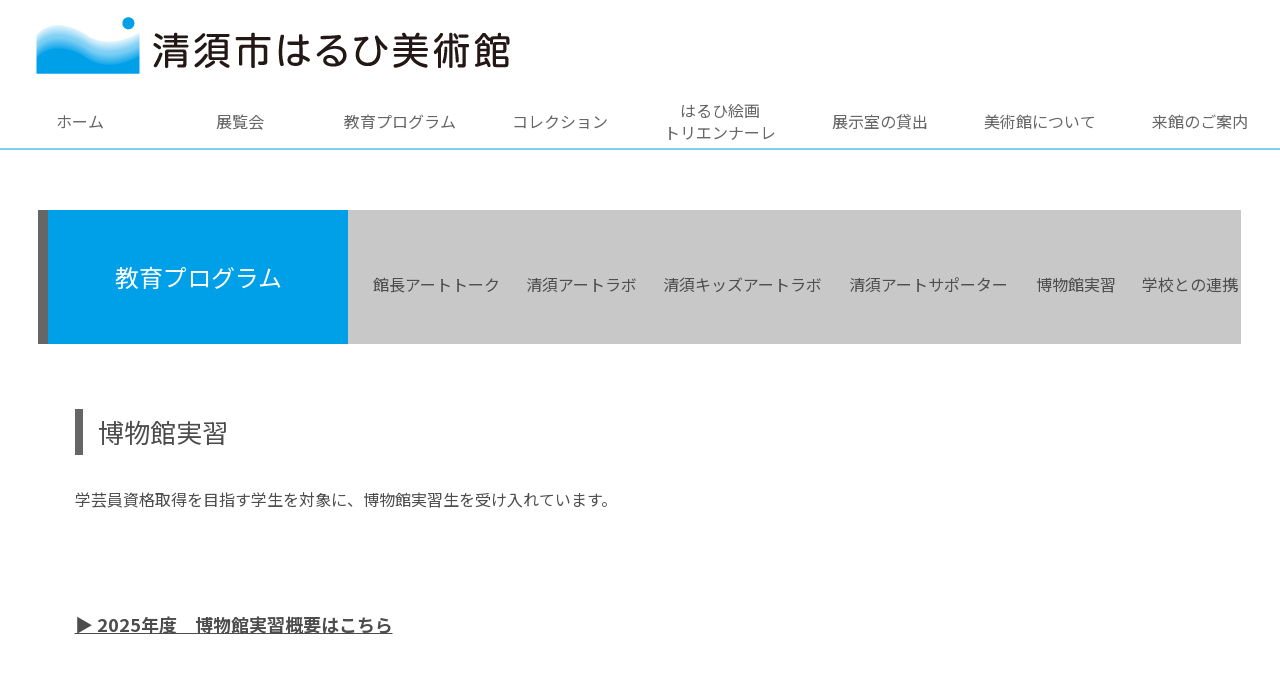

--- FILE ---
content_type: text/html
request_url: http://www.museum-kiyosu.jp/educational_program/museum_training.html
body_size: 5637
content:
<!DOCTYPE html PUBLIC "-//W3C//DTD XHTML 1.0 Strict//EN" "http://www.w3.org/TR/xhtml1/DTD/xhtml1-strict.dtd">
<html xmlns="http://www.w3.org/1999/xhtml" lang="ja-JP" xml:lang="ja-JP">
<head>
<meta http-equiv="Content-Type" content="text/html; charset=UTF-8" />
<meta http-equiv="Content-Language" content="ja" />
<meta http-equiv="Refresh" content="0; URL=/learning/museum_training/">

<title>博物館実習：清須市はるひ美術館</title>

<meta name="keywords" content="清須市はるひ美術館,清須市夢広場はるひ,清須市,はるひ絵画トリエンナーレ,公募展,展覧会,教育プログラム,美術,現代美術,現代アート" />
<meta name="description" content="清須市はるひ美術館公式サイト。小規模ながら魅力ある創造の場になること、また地域に親しまれる文化の発信地となることを目指し、美術品を収集・保管・展示しています。展覧会、はるひ絵画トリエンナーレ、収蔵作品などの情報を紹介。" />

<meta http-equiv="Content-Style-Type" content="text/css" />
<meta http-equiv="Content-Script-Type" content="text/javascript" />
<meta http-equiv="imagetoolbar" content="no" />

<link href="../common/css/reset.css" rel="stylesheet" type="text/css" />
<link href="../common/css/fonts.css" rel="stylesheet" type="text/css" />

<script type="text/javascript" src="../common/js/smartrollover.js"></script>
<script type="text/javascript" src="../common/js/jquery-1.7.2.min.js"></script>
<script type="text/javascript" src="../common/js/smoothscroll.js"></script>

<!--[if lte IE 6 ]>
<script type="text/javascript" defer="defer" src="../common/js/alphafilter.js"></script>
<![endif]-->

<script type="text/javascript">
//<![CDATA[
$(document).ready(function(){
// ここに処理を記述します
	//
	$("#gMenuExh").hover(
		function () { $("#sm_exh").show(); },
		function () { $("#sm_exh").hide(); }
	);
	//
	$("#gMenuEdu").hover(
		function () { $("#sm_edu").show(); },
		function () { $("#sm_edu").hide(); }
	);
	//
	$("#gMenuTri").hover(
		function () { $("#sm_tri").show(); },
		function () { $("#sm_tri").hide(); }
	);
	//
	$("#gMenuCol").hover(
		function () { $("#sm_col").show(); },
		function () { $("#sm_col").hide(); }
	);
	//
	$("#gMenuAbo").hover(
		function () { $("#sm_abo").show(); },
		function () { $("#sm_abo").hide(); }
	);
	//
	$("#gMenuGui").hover(
		function () { $("#sm_gui").show(); },
		function () { $("#sm_gui").hide(); }
	);
});
//]]>
</script>

<link href="../common/css/main.css" rel="stylesheet" type="text/css" />

<!-- Google Universal　Analytics Code -->
<script type="text/javascript">
  var _gaq = _gaq || [];
  _gaq.push(['_setAccount', 'UA-6543807-11']);
  _gaq.push(['_trackPageview']);
  (function() {
    var ga = document.createElement('script'); ga.type = 'text/javascript'; ga.async = true;
    ga.src = ('https:' == document.location.protocol ? 'https://ssl' : 'http://www') + '.google-analytics.com/ga.js';
    var s = document.getElementsByTagName('script')[0]; s.parentNode.insertBefore(ga, s);
  })();
</script>

<!-- ユニバーサルアナリティクス　コード -->
<script>
  (function(i,s,o,g,r,a,m){i['GoogleAnalyticsObject']=r;i[r]=i[r]||function(){
  (i[r].q=i[r].q||[]).push(arguments)},i[r].l=1*new Date();a=s.createElement(o),
  m=s.getElementsByTagName(o)[0];a.async=1;a.src=g;m.parentNode.insertBefore(a,m)
  })(window,document,'script','//www.google-analytics.com/analytics.js','ga');
  ga('create', 'UA-59418238-3', 'auto');
  ga('send', 'pageview');
</script>
<!-- Google Universal　Analytics Code -->
</head>

<body>
<div class="wrapper">
<div class="wrapperInner">

<div class="headder">
<h1 class="siteLogo"><a href="/" name="pageTop" id="pageTop"><img src="../common/images/head_sitelogo.gif" alt="清須市はるひ美術館" /></a></h1>
<div class="siteInfo"><img src="../common/images/head_info.gif" alt="営業時間10：00～19：00 愛知県清須市春日夢の森1番地　〒452-0961" /></div>
<ul class="globalNavigation">
<li id="gMenuHome"><a href="/"><img src="../common/images/head_navi01_off.gif" alt="ホーム" /></a></li>
<li id="gMenuExh"><a href="../exhibition_info/schedule.html"><img src="../common/images/head_navi02_off.gif" alt="展示会情報" /></a>
	<ul id="sm_exh">
    <li class="sm_head alphafilter"></li>
	<li class="sm_exh_title alphafilter">展覧会情報</li>
    <li class="sm_exh_04"><a href="../exhibition_info/schedule.html">年間スケジュール</a></li>
    <li class="sm_exh_03"><a href="../exhibition_info/past_list.html">過去の展覧会</a></li>
    <li class="sm_bottom alphafilter"></li>
	</ul><!-- sm_exh END -->
</li>
<li id="gMenuEdu"><img src="../common/images/head_navi03_on.gif" alt="教育プログラム" />
	<ul id="sm_edu">
    <li class="sm_head alphafilter"></li>
	<li class="sm_edu_title alphafilter">教育プログラム</li>
    <li class="sm_edu_02"><a href="../educational_program/arttalk.html">館長アートトーク</a></li>
    <li class="sm_edu_01"><a href="../educational_program/syougai.html">清須市生涯学習講座</a></li>
    <li class="sm_edu_03"><a href="../educational_program/museum_training.html">博物館実習</a></li>
    <li class="sm_edu_04"><a href="../educational_program/artsupporter_workshop.html">アートサポーター ワークショップ</a></li>
    <li class="sm_edu_05"><a href="../educational_program/artsupporter_letter.html">アートサポーター便り</a></li>
    <li class="sm_bottom alphafilter"></li>
	</ul><!-- sm_edu END -->
</li>
<li id="gMenuTri"><a href="../triennale/index.html"><img src="../common/images/head_navi04_off.gif" alt="清須市はるひ絵画トリエンナーレ" /></a>
</li>
<li id="gMenuCol"><a href="../collection/main_collection.html"><img src="../common/images/head_navi05_off.gif" alt="コレクション" /></a>
	<ul id="sm_col">
    <li class="sm_head alphafilter"></li>
	<li class="sm_col_title alphafilter">コレクション</li>
    <li class="sm_col_01"><a href="../collection/main_collection.html">主な収蔵作品</a></li>
    <li class="sm_bottom alphafilter"></li>
	</ul><!-- sm_col END -->
</li>
<li id="gMenuAbo"><a href="../about/message.html"><img src="../common/images/head_navi06_off.gif" alt="美術館の概要" /></a>
	<ul id="sm_abo">
    <li class="sm_head_m alphafilter"></li>
	<li class="sm_abo_title alphafilter">美術館の概要</li>
    <li class="sm_abo_01"><a href="../about/message.html">館長からのメッセージ</a></li>
    <li class="sm_abo_02"><a href="../about/equipment.html">施設紹介</a></li>
    <li class="sm_bottom_m alphafilter"></li>
	</ul><!-- sm_tri END -->
</li>
<li id="gMenuGui"><a href="../use_guidance/basicinfo.html"><img src="../common/images/head_navi07_off.gif" alt="ご利用案内" /></a>
	<ul id="sm_gui">
    <li class="sm_head alphafilter"></li>
	<li class="sm_gui_title alphafilter">ご利用案内</li>
    <li class="sm_gui_01"><a href="../use_guidance/basicinfo.html">基本情報</a></li>
    <li class="sm_gui_02"><a href="../use_guidance/access.html">アクセス</a></li>
    <li class="sm_gui_03"><a href="../use_guidance/whenviewing.html">観覧にあたって</a></li>
    <li class="sm_gui_04"><a href="../use_guidance/floormap.html">フロアマップ</a></li>
    <li class="sm_gui_05"><a href="../use_guidance/rental.html">展示室の貸出</a></li>
    <li class="sm_gui_06"><a href="../use_guidance/Lunchmap.pdf" target="_blank">美術館周辺ランチマップ</a></li>
    <li class="sm_bottom alphafilter"></li>
	</ul><!-- sm_gui END -->
</li>
<li id="gMenuAcc"><a href="../use_guidance/access.html"><img src="../common/images/head_navi08_off.gif" alt="アクセス" /></a></li>
</ul>
</div><!-- headder END -->





<!-- カテゴリー別画像 -->
<div id="categoryImageArea">
<img src="images/categoryimg_educational_program.jpg" alt="カテゴリーイメージ：教育プログラム" />
</div><!-- categoryImageArea END -->





<div class="contentsArea">


<!-- サイドナビゲーション -->	
<div class="sideNavigation">
<dl>
<dt><img src="images/categorytitle_educational_program.gif" alt="教育プログラム" /></dt>
<dd><a href="./arttalk.html"><img src="images/sidenavi_arttalk_off.gif" alt="館長アートトーク" /></a></dd>
<dd><a href="syougai.html"><img src="images/sidenavi_syougaigakusyu_off.gif" alt="清須生涯学習講座" /></a></dd>
<dd><img src="images/sidenavi_museumtraining_on.gif" alt="博物館実習" /></dd>
<dd><a href="artsupporter_workshop.html"><img src="images/sidenavi_artsupporter_off.gif" alt="アートサポーター ワークショップ" /></a></dd>
<dd><a href="artsupporter_letter.html"><img src="images/sidenavi_artletter_off.gif" alt="アートサポーター便り" /></a></dd>
</dl>
<ul class="banner">
<li><a href="../news/list.html"><img src="../common/images/sidebanner_01_off.gif" alt="お知らせ" /></a></li>
<li><a href="http://museum-kiyosu.jp/blog/" target="_blank"><img src="../common/images/sidebanner_02_off.gif" alt="高北幸矢　館長ブログ" /></a></li>
<li><a href="http://museum-kiyosu.jp/blog/curator/" target="_blank"><img src="../common/images/sidebanner_03_off.gif" alt="学芸員ブログ" /></a></li>
<li><a href="https://twitter.com/#!/kh_museum" target="_blank"><img src="../common/images/sidebanner_04_off.gif" alt="twitter:清須市はるひ美術館" /></a></li>
</ul>
</div><!-- sideNavigation -->



<!-- ページメインコンテンツ ここから 幅:670px　-->
<div class="pageMain" id="museumTraining">
<h1 class="pageTitle"><img src="images/pagetitleimg_museumtraining.gif" alt="博物館実習" /></h1>

<div class="articleBase">

<h2>清須市はるひ美術館　2021年度博物館実習概要</h2>

<h3>趣旨</h3>
<p>学芸員資格取得を目指す学生に対して、博物館法第五条第一項第一号および博物館法 施行規則第一条に規定する「博物館実習」の機会を提供し、学校教育との連携の確保に努め、かつ当館に対する理解を促進する。</p>

<h3>対象</h3>
<p>次のいずれにも該当する者であること。</p>
<ul class="trainingList">
<li>大学（短期大学も含む）もしくは大学院において、学芸員資格取得のために必要な単位を取得した者もしくは取得見込みである者。</li>
<li>大学（短期大学も含む）もしくは大学 院に在籍し、美術関連科目（実技を含む）を履修している、または美術や博物館に関わる領域を研究対象としている者。</li>
<li>将来、博物館や美術館に関連する施設などへの職に就くことを強く希望する者。</li>
</ul>

<h3>定員</h3>
<p>5名程度</p>

<h3>実習日程および内容（予定）</h3>
<table border="0" class="TraningTable">
  <tbody>
    <tr>
      <th>&nbsp;</th>
      <th>日程</th>
      <th>内容</th>
    </tr>
    <tr>
      <td>第1回</td>
      <td>8月4日（水）<br>10：00~16：00</td>
      <td>・オリエンテーション 、 自己紹介<br />
        ・清須市はるひ美術館について</td>
    </tr>
    <tr>
      <td class="tdb">第2回</td>
      <td class="tdb">8月5日（木）<br />
        10：00~16：00</td>
      <td class="tdb">・美術館の役割と展覧会の企画・運営について<br />
        ・作品の保存・管理について</td>
    </tr>
    <tr>
      <td>第3回</td>
      <td>8月8日（日）<br />
        10：00~16：00</td>
      <td>・教育普及事業のサポート</td>
    </tr>
    <tr>
      <td class="tdb">第4回</td>
      <td class="tdb">8月18日（水）<br />
        10：00~16：00</td>
      <td class="tdb">・作品の展示方法について<br />
        ・アートサポーター（ボランティアグループ）の活動参加</td>
    </tr>
    <tr>
      <td>第5回</td>
      <td>9月1日（水）<br />
        10：00~16：00</td>
      <td>・作品解説の実践</td>
    </tr>
    <tr>
      <td class="tdb">第6回</td>
      <td class="tdb">9月2日（木）<br />
        10：00~16：00</td>
      <td class="tdb">・展覧会レポートの発表<br />
        ・展覧会企画のプレゼン</td>
    </tr>
  </tbody>
</table>
<p>※12：00~13：00を休憩時間とします。昼食は各自持参してください。</p>

<h3>提出書類</h3>
<p class="trainingTxt">大学単位で以下の書類をまとめて郵送もしくは持参してください。いずれも所定の書式はありません。</p>
<table>
<tr>
<td class="documentsL">&#9312;</td><td>実習を希望する学生の履歴書</td>
</tr>
<tr>
<td class="documentsL">&#9313;</td>
<td>学芸員資格を志望する理由（400字程度）</td>
</tr>
<tr>
<td class="documentsL">&#9314;</td><td>当館で実習を希望する理由（400字程度）<br />
  ※②③をA4用紙一枚にまとめて記入してください。</td>
</tr>
<tr>
<td class="documentsL">&#9315;</td><td>結果通知返信用封筒 <br />
  ※切手を貼付し、担当者の宛先を記入したものを学校ごとに用意してください。</td>
</tr>
</table>
<p class="traininNotes"><img src="images/notes.gif" alt="注意事項" width="75" height="28" /></p>
<ul class="trainingList">
<li>個人での申込は受け付けません。</li>
<li>提出書類は返却いたしません。</li>
<li>実習費は無料ですが、実習に関する交通費は自己負担とし、事故等が生じた場合はその責任を負いません。</li>
</ul>

<h3>書類提出期限</h3>
<p>2021年5月31日（月）まで　（当日必着）</p>

<h3>選考方法</h3>
<p>提出書類の内容を審査し書類選考します。</p>

<h3>通知</h3>
<p>2021年6月中旬頃に受入れの可否を大学側に通知します。</p>

<h3>書類送付先および問合せ先</h3>
<p>清須市はるひ美術館<br />
〒452-0961　愛知県清須市春日夢の森1<br />
TEL：052-401-3881　 FAX：052-408-2791</p>
<!-- <p>E-mail：<a href="mailto:&#105;&#110;&#102;&#111;&#64;&#109;&#117;&#115;&#101;&#117;&#109;&#45;&#107;&#105;&#121;&#111;&#115;&#117;&#46;&#106;&#112;"><span class="txtDB">&#105;&#110;&#102;&#111;&#64;&#109;&#117;&#115;&#101;&#117;&#109;&#45;&#107;&#105;&#121;&#111;&#115;&#117;&#46;&#106;&#112;</span></a></p>　-->


</div>


</div><!-- pageMain END -->
<!-- ページメインコンテンツ　ここまで -->


</div><!-- contentsArea END -->





<div class="gotoTop"><a href="#pageTop" ><img src="../common/images/gototop_off.gif" alt="このページの先頭へ" /></a> </div>

</div><!-- wrapperInner END -->

<div class="footer">
<ul class="link">
<li><a href="http://www.yumehiroba-kiyosu.jp/" target="_blank"><img src="../common/images/linkimg_01.gif" alt="清須市夢広場はるひ" /></a></li>
<li><a href="http://www.library-kiyosu.jp/" target="_blank"><img src="../common/images/linkimg_02.gif" alt="清須市立図書館" /></a></li>
<li><a href="http://www.yumenomori-kiyosu.jp/" target="_blank"><img src="../common/images/linkimg_03.gif" alt="はるひ夢の森公園" /></a></li>
</ul>
<p class="credit">このwebサイトは、TRC・名古屋三越グループ共同事業体により運営されています。</p>
</div><!-- footer END -->

</div><!-- wrapper END -->
</body>
</html>


--- FILE ---
content_type: text/html; charset=UTF-8
request_url: http://www.museum-kiyosu.jp/learning/museum_training/
body_size: 6721
content:
<!DOCTYPE html>
<html lang="ja">
<head>
<meta charset="utf-8" />

<meta name="viewport" content="width=device-width,initial-scale=1.0,viewport-fit=cover">
<meta name="format-detection" content="telephone=no, address=no, email=no" />

<!-- Google Tag Manager -->
<script>(function(w,d,s,l,i){w[l]=w[l]||[];w[l].push({'gtm.start':
new Date().getTime(),event:'gtm.js'});var f=d.getElementsByTagName(s)[0],
j=d.createElement(s),dl=l!='dataLayer'?'&l='+l:'';j.async=true;j.src=
'https://www.googletagmanager.com/gtm.js?id='+i+dl;f.parentNode.insertBefore(j,f);
})(window,document,'script','dataLayer','GTM-KW5CNHW');</script>
<!-- End Google Tag Manager -->
	
<title>博物館実習  |  清須市はるひ美術館</title>

<meta name="description" content="" />
<meta name="keywords" content="" />

<link rel="stylesheet" href="http://www.museum-kiyosu.jp/wp/wp-content/themes/cms/style.css" />
<script src="http://www.museum-kiyosu.jp/wp/wp-content/themes/cms/js/jquery-1.11.0.min.js"></script>
<script src="http://www.museum-kiyosu.jp/wp/wp-content/themes/cms/js/slick.js"></script>
<script src="http://www.museum-kiyosu.jp/wp/wp-content/themes/cms/js/common.js"></script>
<meta name='robots' content='max-image-preview:large' />
<link rel="alternate" title="oEmbed (JSON)" type="application/json+oembed" href="https://www.museum-kiyosu.jp/wp-json/oembed/1.0/embed?url=https%3A%2F%2Fwww.museum-kiyosu.jp%2Flearning%2Fmuseum_training%2F" />
<link rel="alternate" title="oEmbed (XML)" type="text/xml+oembed" href="https://www.museum-kiyosu.jp/wp-json/oembed/1.0/embed?url=https%3A%2F%2Fwww.museum-kiyosu.jp%2Flearning%2Fmuseum_training%2F&#038;format=xml" />
		<!-- This site uses the Google Analytics by MonsterInsights plugin v9.11.1 - Using Analytics tracking - https://www.monsterinsights.com/ -->
		<!-- Note: MonsterInsights is not currently configured on this site. The site owner needs to authenticate with Google Analytics in the MonsterInsights settings panel. -->
					<!-- No tracking code set -->
				<!-- / Google Analytics by MonsterInsights -->
		<style id='wp-img-auto-sizes-contain-inline-css' type='text/css'>
img:is([sizes=auto i],[sizes^="auto," i]){contain-intrinsic-size:3000px 1500px}
/*# sourceURL=wp-img-auto-sizes-contain-inline-css */
</style>
<style id='wp-block-library-inline-css' type='text/css'>
:root{--wp-block-synced-color:#7a00df;--wp-block-synced-color--rgb:122,0,223;--wp-bound-block-color:var(--wp-block-synced-color);--wp-editor-canvas-background:#ddd;--wp-admin-theme-color:#007cba;--wp-admin-theme-color--rgb:0,124,186;--wp-admin-theme-color-darker-10:#006ba1;--wp-admin-theme-color-darker-10--rgb:0,107,160.5;--wp-admin-theme-color-darker-20:#005a87;--wp-admin-theme-color-darker-20--rgb:0,90,135;--wp-admin-border-width-focus:2px}@media (min-resolution:192dpi){:root{--wp-admin-border-width-focus:1.5px}}.wp-element-button{cursor:pointer}:root .has-very-light-gray-background-color{background-color:#eee}:root .has-very-dark-gray-background-color{background-color:#313131}:root .has-very-light-gray-color{color:#eee}:root .has-very-dark-gray-color{color:#313131}:root .has-vivid-green-cyan-to-vivid-cyan-blue-gradient-background{background:linear-gradient(135deg,#00d084,#0693e3)}:root .has-purple-crush-gradient-background{background:linear-gradient(135deg,#34e2e4,#4721fb 50%,#ab1dfe)}:root .has-hazy-dawn-gradient-background{background:linear-gradient(135deg,#faaca8,#dad0ec)}:root .has-subdued-olive-gradient-background{background:linear-gradient(135deg,#fafae1,#67a671)}:root .has-atomic-cream-gradient-background{background:linear-gradient(135deg,#fdd79a,#004a59)}:root .has-nightshade-gradient-background{background:linear-gradient(135deg,#330968,#31cdcf)}:root .has-midnight-gradient-background{background:linear-gradient(135deg,#020381,#2874fc)}:root{--wp--preset--font-size--normal:16px;--wp--preset--font-size--huge:42px}.has-regular-font-size{font-size:1em}.has-larger-font-size{font-size:2.625em}.has-normal-font-size{font-size:var(--wp--preset--font-size--normal)}.has-huge-font-size{font-size:var(--wp--preset--font-size--huge)}.has-text-align-center{text-align:center}.has-text-align-left{text-align:left}.has-text-align-right{text-align:right}.has-fit-text{white-space:nowrap!important}#end-resizable-editor-section{display:none}.aligncenter{clear:both}.items-justified-left{justify-content:flex-start}.items-justified-center{justify-content:center}.items-justified-right{justify-content:flex-end}.items-justified-space-between{justify-content:space-between}.screen-reader-text{border:0;clip-path:inset(50%);height:1px;margin:-1px;overflow:hidden;padding:0;position:absolute;width:1px;word-wrap:normal!important}.screen-reader-text:focus{background-color:#ddd;clip-path:none;color:#444;display:block;font-size:1em;height:auto;left:5px;line-height:normal;padding:15px 23px 14px;text-decoration:none;top:5px;width:auto;z-index:100000}html :where(.has-border-color){border-style:solid}html :where([style*=border-top-color]){border-top-style:solid}html :where([style*=border-right-color]){border-right-style:solid}html :where([style*=border-bottom-color]){border-bottom-style:solid}html :where([style*=border-left-color]){border-left-style:solid}html :where([style*=border-width]){border-style:solid}html :where([style*=border-top-width]){border-top-style:solid}html :where([style*=border-right-width]){border-right-style:solid}html :where([style*=border-bottom-width]){border-bottom-style:solid}html :where([style*=border-left-width]){border-left-style:solid}html :where(img[class*=wp-image-]){height:auto;max-width:100%}:where(figure){margin:0 0 1em}html :where(.is-position-sticky){--wp-admin--admin-bar--position-offset:var(--wp-admin--admin-bar--height,0px)}@media screen and (max-width:600px){html :where(.is-position-sticky){--wp-admin--admin-bar--position-offset:0px}}

/*# sourceURL=wp-block-library-inline-css */
</style><style id='global-styles-inline-css' type='text/css'>
:root{--wp--preset--aspect-ratio--square: 1;--wp--preset--aspect-ratio--4-3: 4/3;--wp--preset--aspect-ratio--3-4: 3/4;--wp--preset--aspect-ratio--3-2: 3/2;--wp--preset--aspect-ratio--2-3: 2/3;--wp--preset--aspect-ratio--16-9: 16/9;--wp--preset--aspect-ratio--9-16: 9/16;--wp--preset--color--black: #000000;--wp--preset--color--cyan-bluish-gray: #abb8c3;--wp--preset--color--white: #ffffff;--wp--preset--color--pale-pink: #f78da7;--wp--preset--color--vivid-red: #cf2e2e;--wp--preset--color--luminous-vivid-orange: #ff6900;--wp--preset--color--luminous-vivid-amber: #fcb900;--wp--preset--color--light-green-cyan: #7bdcb5;--wp--preset--color--vivid-green-cyan: #00d084;--wp--preset--color--pale-cyan-blue: #8ed1fc;--wp--preset--color--vivid-cyan-blue: #0693e3;--wp--preset--color--vivid-purple: #9b51e0;--wp--preset--gradient--vivid-cyan-blue-to-vivid-purple: linear-gradient(135deg,rgb(6,147,227) 0%,rgb(155,81,224) 100%);--wp--preset--gradient--light-green-cyan-to-vivid-green-cyan: linear-gradient(135deg,rgb(122,220,180) 0%,rgb(0,208,130) 100%);--wp--preset--gradient--luminous-vivid-amber-to-luminous-vivid-orange: linear-gradient(135deg,rgb(252,185,0) 0%,rgb(255,105,0) 100%);--wp--preset--gradient--luminous-vivid-orange-to-vivid-red: linear-gradient(135deg,rgb(255,105,0) 0%,rgb(207,46,46) 100%);--wp--preset--gradient--very-light-gray-to-cyan-bluish-gray: linear-gradient(135deg,rgb(238,238,238) 0%,rgb(169,184,195) 100%);--wp--preset--gradient--cool-to-warm-spectrum: linear-gradient(135deg,rgb(74,234,220) 0%,rgb(151,120,209) 20%,rgb(207,42,186) 40%,rgb(238,44,130) 60%,rgb(251,105,98) 80%,rgb(254,248,76) 100%);--wp--preset--gradient--blush-light-purple: linear-gradient(135deg,rgb(255,206,236) 0%,rgb(152,150,240) 100%);--wp--preset--gradient--blush-bordeaux: linear-gradient(135deg,rgb(254,205,165) 0%,rgb(254,45,45) 50%,rgb(107,0,62) 100%);--wp--preset--gradient--luminous-dusk: linear-gradient(135deg,rgb(255,203,112) 0%,rgb(199,81,192) 50%,rgb(65,88,208) 100%);--wp--preset--gradient--pale-ocean: linear-gradient(135deg,rgb(255,245,203) 0%,rgb(182,227,212) 50%,rgb(51,167,181) 100%);--wp--preset--gradient--electric-grass: linear-gradient(135deg,rgb(202,248,128) 0%,rgb(113,206,126) 100%);--wp--preset--gradient--midnight: linear-gradient(135deg,rgb(2,3,129) 0%,rgb(40,116,252) 100%);--wp--preset--font-size--small: 13px;--wp--preset--font-size--medium: 20px;--wp--preset--font-size--large: 36px;--wp--preset--font-size--x-large: 42px;--wp--preset--spacing--20: 0.44rem;--wp--preset--spacing--30: 0.67rem;--wp--preset--spacing--40: 1rem;--wp--preset--spacing--50: 1.5rem;--wp--preset--spacing--60: 2.25rem;--wp--preset--spacing--70: 3.38rem;--wp--preset--spacing--80: 5.06rem;--wp--preset--shadow--natural: 6px 6px 9px rgba(0, 0, 0, 0.2);--wp--preset--shadow--deep: 12px 12px 50px rgba(0, 0, 0, 0.4);--wp--preset--shadow--sharp: 6px 6px 0px rgba(0, 0, 0, 0.2);--wp--preset--shadow--outlined: 6px 6px 0px -3px rgb(255, 255, 255), 6px 6px rgb(0, 0, 0);--wp--preset--shadow--crisp: 6px 6px 0px rgb(0, 0, 0);}:where(.is-layout-flex){gap: 0.5em;}:where(.is-layout-grid){gap: 0.5em;}body .is-layout-flex{display: flex;}.is-layout-flex{flex-wrap: wrap;align-items: center;}.is-layout-flex > :is(*, div){margin: 0;}body .is-layout-grid{display: grid;}.is-layout-grid > :is(*, div){margin: 0;}:where(.wp-block-columns.is-layout-flex){gap: 2em;}:where(.wp-block-columns.is-layout-grid){gap: 2em;}:where(.wp-block-post-template.is-layout-flex){gap: 1.25em;}:where(.wp-block-post-template.is-layout-grid){gap: 1.25em;}.has-black-color{color: var(--wp--preset--color--black) !important;}.has-cyan-bluish-gray-color{color: var(--wp--preset--color--cyan-bluish-gray) !important;}.has-white-color{color: var(--wp--preset--color--white) !important;}.has-pale-pink-color{color: var(--wp--preset--color--pale-pink) !important;}.has-vivid-red-color{color: var(--wp--preset--color--vivid-red) !important;}.has-luminous-vivid-orange-color{color: var(--wp--preset--color--luminous-vivid-orange) !important;}.has-luminous-vivid-amber-color{color: var(--wp--preset--color--luminous-vivid-amber) !important;}.has-light-green-cyan-color{color: var(--wp--preset--color--light-green-cyan) !important;}.has-vivid-green-cyan-color{color: var(--wp--preset--color--vivid-green-cyan) !important;}.has-pale-cyan-blue-color{color: var(--wp--preset--color--pale-cyan-blue) !important;}.has-vivid-cyan-blue-color{color: var(--wp--preset--color--vivid-cyan-blue) !important;}.has-vivid-purple-color{color: var(--wp--preset--color--vivid-purple) !important;}.has-black-background-color{background-color: var(--wp--preset--color--black) !important;}.has-cyan-bluish-gray-background-color{background-color: var(--wp--preset--color--cyan-bluish-gray) !important;}.has-white-background-color{background-color: var(--wp--preset--color--white) !important;}.has-pale-pink-background-color{background-color: var(--wp--preset--color--pale-pink) !important;}.has-vivid-red-background-color{background-color: var(--wp--preset--color--vivid-red) !important;}.has-luminous-vivid-orange-background-color{background-color: var(--wp--preset--color--luminous-vivid-orange) !important;}.has-luminous-vivid-amber-background-color{background-color: var(--wp--preset--color--luminous-vivid-amber) !important;}.has-light-green-cyan-background-color{background-color: var(--wp--preset--color--light-green-cyan) !important;}.has-vivid-green-cyan-background-color{background-color: var(--wp--preset--color--vivid-green-cyan) !important;}.has-pale-cyan-blue-background-color{background-color: var(--wp--preset--color--pale-cyan-blue) !important;}.has-vivid-cyan-blue-background-color{background-color: var(--wp--preset--color--vivid-cyan-blue) !important;}.has-vivid-purple-background-color{background-color: var(--wp--preset--color--vivid-purple) !important;}.has-black-border-color{border-color: var(--wp--preset--color--black) !important;}.has-cyan-bluish-gray-border-color{border-color: var(--wp--preset--color--cyan-bluish-gray) !important;}.has-white-border-color{border-color: var(--wp--preset--color--white) !important;}.has-pale-pink-border-color{border-color: var(--wp--preset--color--pale-pink) !important;}.has-vivid-red-border-color{border-color: var(--wp--preset--color--vivid-red) !important;}.has-luminous-vivid-orange-border-color{border-color: var(--wp--preset--color--luminous-vivid-orange) !important;}.has-luminous-vivid-amber-border-color{border-color: var(--wp--preset--color--luminous-vivid-amber) !important;}.has-light-green-cyan-border-color{border-color: var(--wp--preset--color--light-green-cyan) !important;}.has-vivid-green-cyan-border-color{border-color: var(--wp--preset--color--vivid-green-cyan) !important;}.has-pale-cyan-blue-border-color{border-color: var(--wp--preset--color--pale-cyan-blue) !important;}.has-vivid-cyan-blue-border-color{border-color: var(--wp--preset--color--vivid-cyan-blue) !important;}.has-vivid-purple-border-color{border-color: var(--wp--preset--color--vivid-purple) !important;}.has-vivid-cyan-blue-to-vivid-purple-gradient-background{background: var(--wp--preset--gradient--vivid-cyan-blue-to-vivid-purple) !important;}.has-light-green-cyan-to-vivid-green-cyan-gradient-background{background: var(--wp--preset--gradient--light-green-cyan-to-vivid-green-cyan) !important;}.has-luminous-vivid-amber-to-luminous-vivid-orange-gradient-background{background: var(--wp--preset--gradient--luminous-vivid-amber-to-luminous-vivid-orange) !important;}.has-luminous-vivid-orange-to-vivid-red-gradient-background{background: var(--wp--preset--gradient--luminous-vivid-orange-to-vivid-red) !important;}.has-very-light-gray-to-cyan-bluish-gray-gradient-background{background: var(--wp--preset--gradient--very-light-gray-to-cyan-bluish-gray) !important;}.has-cool-to-warm-spectrum-gradient-background{background: var(--wp--preset--gradient--cool-to-warm-spectrum) !important;}.has-blush-light-purple-gradient-background{background: var(--wp--preset--gradient--blush-light-purple) !important;}.has-blush-bordeaux-gradient-background{background: var(--wp--preset--gradient--blush-bordeaux) !important;}.has-luminous-dusk-gradient-background{background: var(--wp--preset--gradient--luminous-dusk) !important;}.has-pale-ocean-gradient-background{background: var(--wp--preset--gradient--pale-ocean) !important;}.has-electric-grass-gradient-background{background: var(--wp--preset--gradient--electric-grass) !important;}.has-midnight-gradient-background{background: var(--wp--preset--gradient--midnight) !important;}.has-small-font-size{font-size: var(--wp--preset--font-size--small) !important;}.has-medium-font-size{font-size: var(--wp--preset--font-size--medium) !important;}.has-large-font-size{font-size: var(--wp--preset--font-size--large) !important;}.has-x-large-font-size{font-size: var(--wp--preset--font-size--x-large) !important;}
/*# sourceURL=global-styles-inline-css */
</style>

<style id='classic-theme-styles-inline-css' type='text/css'>
/*! This file is auto-generated */
.wp-block-button__link{color:#fff;background-color:#32373c;border-radius:9999px;box-shadow:none;text-decoration:none;padding:calc(.667em + 2px) calc(1.333em + 2px);font-size:1.125em}.wp-block-file__button{background:#32373c;color:#fff;text-decoration:none}
/*# sourceURL=/wp-includes/css/classic-themes.min.css */
</style>
<link rel='stylesheet' id='xo-event-calendar-css' href='http://www.museum-kiyosu.jp/wp/wp-content/plugins/xo-event-calendar/css/xo-event-calendar.css?ver=3.2.10' type='text/css' media='all' />
<link rel='stylesheet' id='xo-event-calendar-event-calendar-css' href='http://www.museum-kiyosu.jp/wp/wp-content/plugins/xo-event-calendar/build/event-calendar/style-index.css?ver=3.2.10' type='text/css' media='all' />
<link rel="https://api.w.org/" href="https://www.museum-kiyosu.jp/wp-json/" /><link rel="alternate" title="JSON" type="application/json" href="https://www.museum-kiyosu.jp/wp-json/wp/v2/pages/76" /></head>
<body>
	
<!-- Google Tag Manager (noscript) -->
<noscript><iframe src="https://www.googletagmanager.com/ns.html?id=GTM-KW5CNHW"
height="0" width="0" style="display:none;visibility:hidden"></iframe></noscript>
<!-- End Google Tag Manager (noscript) -->
	
<div id="wrapper">
	<!-- ヘッダー開始 -->
	<header id="header">
    <div class="wrap">
      <h1><a href="/"><img src="http://www.museum-kiyosu.jp/wp/wp-content/themes/cms/images/logo.png" width="265" height="51" alt="清須市はるひ美術館" /></a></h1>
<a class="sp_disp" id="switch" href="#">
<img class="off" src="http://www.museum-kiyosu.jp/wp/wp-content/themes/cms/images/switch.png" width="40" height="40" alt="" />
<img class="on" src="http://www.museum-kiyosu.jp/wp/wp-content/themes/cms/images/close.png" width="40" height="40" alt="" />
</a>
      <nav id="navi">
<div class="menu-menu-container"><ul id="menu-menu" class="menu"><li id="menu-item-23" class="menu-item menu-item-type-custom menu-item-object-custom menu-item-23"><a href="http://www.museum-kiyosu.jp/">ホーム</a></li>
<li id="menu-item-1093" class="menu-item menu-item-type-post_type menu-item-object-page menu-item-1093"><a href="https://www.museum-kiyosu.jp/rental_gallery/exhibition/">展覧会</a></li>
<li id="menu-item-56" class="menu-item menu-item-type-post_type menu-item-object-page current-page-ancestor menu-item-56"><a href="https://www.museum-kiyosu.jp/learning/">教育プログラム</a></li>
<li id="menu-item-60" class="menu-item menu-item-type-post_type menu-item-object-page menu-item-60"><a href="https://www.museum-kiyosu.jp/collection/">コレクション</a></li>
<li id="menu-item-57" class="menu-item menu-item-type-post_type menu-item-object-page menu-item-57"><a href="https://www.museum-kiyosu.jp/competition/">はるひ絵画<br>トリエンナーレ</a></li>
<li id="menu-item-58" class="menu-item menu-item-type-post_type menu-item-object-page menu-item-58"><a href="https://www.museum-kiyosu.jp/rental_gallery/">展示室の貸出</a></li>
<li id="menu-item-61" class="menu-item menu-item-type-post_type menu-item-object-page menu-item-61"><a href="https://www.museum-kiyosu.jp/about/">美術館について</a></li>
<li id="menu-item-59" class="menu-item menu-item-type-post_type menu-item-object-page menu-item-59"><a href="https://www.museum-kiyosu.jp/information/">来館のご案内</a></li>
</ul></div>      </nav>
    </div>
	</header>
	<!-- ヘッダー終了 -->
	<!-- コンテンツ開始 -->
	<main id="content" class="clearfix">

    <article class="content_box clearfix">
<div class="page_title">
<h2>教育プログラム</h2>
<p class="sub"><a href="/wp/learning/arttalk/">館長アートトーク</a></p>
<p class="sub"><a href="/wp/learning/art_lab/">清須アートラボ</a></p>
<p class="sub"><a href="/wp/learning/kids_lab/">清須キッズアートラボ</a></p>
<p class="sub"><a href="/wp/learning/art_supporter/">清須アートサポーター</a></p>
<p class="sub"><a href="/wp/learning/museum_training/">博物館実習</a></p>
<p class="sub"><a href="/wp/learning/school/">学校との連携</a></p>
</div>
    <article class="education clearfix">
      <h3>博物館実習</h3>
      <div class="intro">
        <p>学芸員資格取得を目指す学生を対象に、博物館実習生を受け入れています。
</p>
      </div>
      <div class="kiyosu_link">
        <a href="/wp/wp-content/themes/cms/images/education/training2025.pdf" rel="noopener" target="_blank">▶ 2025年度　博物館実習概要はこちら</a>
      </div>
      <div class="schedule_box01">
        <p class="left"><img decoding="async" src="/wp/wp-content/themes/cms/images/education/training01.jpg" alt="博物館実習" /></p>
        <div class="right">
        <p style="font-weight: bold">　</p>
        </div>
      </div>
        <p class="ttl">2025年度開催予定</p>
      <div class="theme_box01">
        <p class="left01">日　程</p>
        <p class="right01">内　容</p>
      </div>
      <div class="theme_box01">
        <p class="left02">第 1 回</p>
        <p class="left03">2025年8月21日(木)<br>10：00～16：00</p>
        <p class="right02">・オリエンテーション、自己紹介<br>・清須市はるひ美術館について<br>・特別展見学</p>
      </div>
      <div class="theme_box01">
        <p class="left02">第 2 回</p>
        <p class="left03">8月22日(金)<br>10：00～16：00</p>
        <p class="right02">・美術館の役割と展覧会の企画・運営について<br>・作品の保存・管理について</p>
      </div>
      <div class="theme_box01">
        <p class="left02">第 3 回</p>
        <p class="left03">9月3日(水)<br>10：00～16：00</p>
        <p class="right02">・教育普及事業について<br>・アートサポーター（ボランティアグループ）の活動参加</p>
      </div>
      <div class="theme_box01">
        <p class="left02">第 4 回</p>
        <p class="left03">9月6日(土)<br>10：00～13：00</p>
        <p class="right02">・教育普及事業のサポート</p>
      </div>
      <div class="theme_box01">
        <p class="left02">第 5 回</p>
        <p class="left03">9月11日(木)<br>10：00～13：00</p>
        <p class="right02">・展覧会企画のプレゼン</p>
      </div>
      <div class="theme_box01">
        <p class="left02">第 6 回</p>
        <p class="left03">9月12日(金)<br>10：00～16：00</p>
        <p class="right02">・展覧会レポートの発表<br>・作品の展示方法について</p>
      </div>


</article>    </article>

  </main>
	<!-- コンテンツ終了 -->
	<!-- フッター開始 -->
	<footer id="footer">
    <nav id="navi-footer">
<div class="menu-menu-container"><ul id="menu-menu-1" class="menu"><li class="menu-item menu-item-type-custom menu-item-object-custom menu-item-23"><a href="http://www.museum-kiyosu.jp/">ホーム</a></li>
<li class="menu-item menu-item-type-post_type menu-item-object-page menu-item-1093"><a href="https://www.museum-kiyosu.jp/rental_gallery/exhibition/">展覧会</a></li>
<li class="menu-item menu-item-type-post_type menu-item-object-page current-page-ancestor menu-item-56"><a href="https://www.museum-kiyosu.jp/learning/">教育プログラム</a></li>
<li class="menu-item menu-item-type-post_type menu-item-object-page menu-item-60"><a href="https://www.museum-kiyosu.jp/collection/">コレクション</a></li>
<li class="menu-item menu-item-type-post_type menu-item-object-page menu-item-57"><a href="https://www.museum-kiyosu.jp/competition/">はるひ絵画<br>トリエンナーレ</a></li>
<li class="menu-item menu-item-type-post_type menu-item-object-page menu-item-58"><a href="https://www.museum-kiyosu.jp/rental_gallery/">展示室の貸出</a></li>
<li class="menu-item menu-item-type-post_type menu-item-object-page menu-item-61"><a href="https://www.museum-kiyosu.jp/about/">美術館について</a></li>
<li class="menu-item menu-item-type-post_type menu-item-object-page menu-item-59"><a href="https://www.museum-kiyosu.jp/information/">来館のご案内</a></li>
</ul></div>    </nav>
    <div class="wrap">
      <div class="logo"><a href="/"><img src="http://www.museum-kiyosu.jp/wp/wp-content/themes/cms/images/logo.png" width="265" height="51" alt="清須市はるひ美術館" /></a></div>
      <p class="text">〒452-0961　愛知県清須市春日夢の森1番地<br>TEL 052-401-3881  FAX 052-408-2791</p>
    </div>
    <p class="copyright mincho">Copyright &copy; Kiyosu City Haruhi Art Museum,  All rights reserved.</p>
	</footer>
	<!-- フッター終了 -->
</div>
<script type="speculationrules">
{"prefetch":[{"source":"document","where":{"and":[{"href_matches":"/*"},{"not":{"href_matches":["/wp/wp-*.php","/wp/wp-admin/*","/wp/wp-content/uploads/*","/wp/wp-content/*","/wp/wp-content/plugins/*","/wp/wp-content/themes/cms/*","/*\\?(.+)"]}},{"not":{"selector_matches":"a[rel~=\"nofollow\"]"}},{"not":{"selector_matches":".no-prefetch, .no-prefetch a"}}]},"eagerness":"conservative"}]}
</script>
<script type="text/javascript" id="xo-event-calendar-ajax-js-extra">
/* <![CDATA[ */
var xo_event_calendar_object = {"ajax_url":"https://www.museum-kiyosu.jp/wp/wp-admin/admin-ajax.php","action":"xo_event_calendar_month"};
var xo_simple_calendar_object = {"ajax_url":"https://www.museum-kiyosu.jp/wp/wp-admin/admin-ajax.php","action":"xo_simple_calendar_month"};
//# sourceURL=xo-event-calendar-ajax-js-extra
/* ]]> */
</script>
<script type="text/javascript" src="http://www.museum-kiyosu.jp/wp/wp-content/plugins/xo-event-calendar/js/ajax.js?ver=3.2.10" id="xo-event-calendar-ajax-js"></script>
</body>
</html>


--- FILE ---
content_type: text/css
request_url: http://www.museum-kiyosu.jp/common/css/reset.css
body_size: 463
content:
/* CSS Document */
@charset "utf-8";
/*
 Share Style
----------------------------------------------------------- */
* {
	margin:0;
	padding:0;
}
html {
	width:100%;
	overflow-y:scroll;
	text-align:left;
}
body {
	background-color:#FFF;
	font-size:small;
	width:100%;
	color:#333;
}
#wrapper{
	width:880px;
	margin:0 auto;
	text-align:left;
}
h1,h2,h3,h4,h5,h6 {
	font-weight:normal;
	font-size:1em;
	line-height:1.8;
}
div,p,li,dt,dd,address {
	line-height:1.8;
}
li,dt,dl,ol {
	list-style-type:none;
}
img {
	border:none;
	vertical-align:top;
}
address {
	font-style:normal;
}

.clear {
	clear:both;
}
.leftImg{
	float:left;
}
.rightImg{
	float:right;
}
hr{
	display:none;
}
/*
 Link Color
----------------------------------------------------------- */
a:link {
	color:#3333FF;
	text-decoration:none;
}
a:visited {
	color:#551A8B;
	text-decoration:none;
}
a:hover {
	text-decoration:underline;
}
a:active {
	color:#666;
}

--- FILE ---
content_type: text/css
request_url: http://www.museum-kiyosu.jp/common/css/main.css
body_size: 9703
content:
@charset "utf-8";

*{

}

/*　サブメニュー　*/
#sm_exh,
#sm_edu,
#sm_col,
#sm_gui{
	width:177px;/*-3px*/
	position:absolute;
	top:22px;
	z-index:99;
	display:none;
}
#sm_tri{
	width:236px;/*-3*/
	position:absolute;
	top:22px;
	z-index:99;
	display:none;
}
#sm_abo{
	width:207px;/*-3*/
	position:absolute;
	top:22px;
	z-index:99;
	display:none;
}
#sm_exh{ left:80px; }
#sm_edu{ left:180px; }
#sm_tri{ left:320px; }
#sm_col{ left:520px; }
#sm_abo{ left:630px; }
#sm_gui{ left:760px; }

.sm_head{
	width:177px;/*-3px*/
	height:20px;
	font-size:0;
	line-height:0;
	text-indent:-9999px;
	overflow:hidden;
	background:url(../../images/sm_s_top.png) no-repeat left top;
}
.sm_head_m{
	width:207px;/*-3*/
	height:20px;
	font-size:0;
	line-height:0;
	text-indent:-9999px;
	overflow:hidden;
	background:url(../../images/sm_m_top.png) no-repeat left top;
}
.sm_head_l{
	width:236px;/*-3*/
	height:20px;
	font-size:0;
	line-height:0;
	text-indent:-9999px;
	overflow:hidden;
	background:url(../../images/sm_l_top.png) no-repeat left top;
}
.sm_bottom{
	width:177px;/*-3px*/
	height:12px;/*-7*/
	font-size:0;
	line-height:0;
	text-indent:-9999px;
	overflow:hidden;
	background:url(../../images/sm_s_bottom.png) no-repeat left top;
}
.sm_bottom_m{
	width:207px;/*-3*/
	height:13px;/*-6*/
	font-size:0;
	line-height:0;
	text-indent:-9999px;
	overflow:hidden;
	background:url(../../images/sm_m_bottom.png) no-repeat left top;
}
.sm_bottom_l{
	width:236px;/*-3*/
	height:13px;/*-6*/
	font-size:0;
	line-height:0;
	text-indent:-9999px;
	overflow:hidden;
	background:url(../../images/sm_l_bottom.png) no-repeat left top;
}
.sm_exh_title,
.sm_edu_title,
.sm_col_title,
.sm_gui_title{
	width:177px;/*-3px*/
	height:37px;
	font-size:0;
	line-height:0;
	text-indent:-9999px;
}
.sm_tri_title{
	width:236px;/*-3*/
	height:37px;
	font-size:0;
	line-height:0;
	text-indent:-9999px;
}
.sm_tri_subtitle{
	width:236px;/*-3*/
	height:26px;
	font-size:0;
	line-height:0;
	text-indent:-9999px;
}
.sm_abo_title{
	width:207px;/*-3*/
	height:37px;
	font-size:0;
	line-height:0;
	text-indent:-9999px;
}
.sm_exh_title{ background:url(../../images/sm_exh_title.png) no-repeat left top; }
.sm_edu_title{ background:url(../../images/sm_edu_title.png) no-repeat left top; }
.sm_col_title{ background:url(../../images/sm_col_title.png) no-repeat left top; }
.sm_gui_title{ background:url(../../images/sm_gui_title.png) no-repeat left top; }
.sm_tri_title{ background:url(../../images/sm_tri_title.png) no-repeat left top; }
.sm_tri_subtitle{ background:url(../../images/sm_tri_subtitle01.png) no-repeat left top; }
.sm_abo_title{ background:url(../../images/sm_abo_title.png) no-repeat left top; }

.sm_exh_01,
.sm_exh_02,
.sm_exh_03,
.sm_exh_04,
.sm_edu_01,
.sm_edu_02,
.sm_edu_03,
.sm_edu_04,
.sm_edu_05,
.sm_col_01,
.sm_gui_01,
.sm_gui_02,
.sm_gui_03,
.sm_gui_04,
.sm_gui_05,
.sm_gui_06{
	width:177px;/*-3px*/
	height:26px;
	font-size:0;
	line-height:0;
}
.sm_tri_01,
.sm_tri_02,
.sm_tri_03,
.sm_tri_04,
.sm_tri_04_2,
.sm_tri_05,
.sm_tri_08{
	width:236px;/*-3*/
	height:26px;
	font-size:0;
	line-height:0;
}
.sm_tri_06,
.sm_tri_07{
	width:236px;/*-3*/
	height:26px;
	font-size:0;
	line-height:0;
}
.sm_abo_01,
.sm_abo_02{
	width:207px;/*-3*/
	height:26px;
	font-size:0;
	line-height:0;
}
.sm_exh_01 a,
.sm_exh_02 a,
.sm_exh_03 a,
.sm_exh_04 a,
.sm_edu_01 a,
.sm_edu_02 a,
.sm_edu_03 a,
.sm_edu_04 a,
.sm_edu_05 a,
.sm_col_01 a,
.sm_gui_01 a,
.sm_gui_02 a,
.sm_gui_03 a,
.sm_gui_04 a,
.sm_gui_05 a,
.sm_gui_06 a{
	width:177px;/*-3px*/
	height:26px;
	display:block;
	font-size:0;
	line-height:0;
	text-indent:-9999px;
	overflow:hidden;
}
.sm_tri_01 a,
.sm_tri_02 a,
.sm_tri_03 a,
.sm_tri_04 a,
.sm_tri_04_2 a,
.sm_tri_05 a,
.sm_tri_08 a{
	width:236px;/*-3*/
	height:26px;
	display:block;
	font-size:0;
	line-height:0;
	text-indent:-9999px;
	overflow:hidden;
}
.sm_tri_06 a,
.sm_tri_07 a{
	width:236px;/*-3*/
	height:26px;
	display:block;
	font-size:0;
	line-height:0;
	text-indent:-9999px;
	overflow:hidden;
}
.sm_abo_01 a,
.sm_abo_02 a{
	width:207px;/*-3*/
	height:26px;
	display:block;
	font-size:0;
	line-height:0;
	text-indent:-9999px;
	overflow:hidden;
}
.sm_exh_01 a{background:url(../../images/sm_exh_btn01.png) no-repeat left top;}
.sm_exh_02 a{background:url(../../images/sm_exh_btn02.png) no-repeat left top;}
.sm_exh_03 a{background:url(../../images/sm_exh_btn03.png) no-repeat left top;}
.sm_exh_04 a{background:url(../../images/sm_exh_btn04.png) no-repeat left top;}

.sm_edu_01 a{background:url(../../images/sm_edu_btn01.png) no-repeat left top;}
.sm_edu_02 a{background:url(../../images/sm_edu_btn02.png) no-repeat left top;}
.sm_edu_03 a{background:url(../../images/sm_edu_btn03.png) no-repeat left top;}
.sm_edu_04 a{background:url(../../images/sm_edu_btn04.png) no-repeat left top;}
.sm_edu_05 a{background:url(../../images/sm_edu_btn05.png) no-repeat left top;}

.sm_col_01 a{background:url(../../images/sm_col_btn01.png) no-repeat left top;}

.sm_gui_01 a{background:url(../../images/sm_gui_btn01.png) no-repeat left top;}
.sm_gui_02 a{background:url(../../images/sm_gui_btn02.png) no-repeat left top;}
.sm_gui_03 a{background:url(../../images/sm_gui_btn03.png) no-repeat left top;}
.sm_gui_04 a{background:url(../../images/sm_gui_btn04.png) no-repeat left top;}
.sm_gui_05 a{background:url(../../images/sm_gui_btn05.png) no-repeat left top;}
.sm_gui_06 a{background:url(../../images/sm_gui_btn06.png) no-repeat left top;}

.sm_tri_01 a{background:url(../../images/sm_tri_btn0101.png) no-repeat left top;}
.sm_tri_02 a{background:url(../../images/sm_tri_btn02.png) no-repeat left top;}
.sm_tri_03 a{background:url(../../images/sm_tri_btn03.png) no-repeat left top;}
.sm_tri_04 a{background:url(../../images/sm_tri_btn04.png) no-repeat left top;}
.sm_tri_04_2 a{background:url(../../images/sm_tri_btn04_2.png) no-repeat left top;}
.sm_tri_05 a{background:url(../../images/sm_tri_btn0501.png) no-repeat left top;}
.sm_tri_06 a{background:url(../../images/sm_tri_btn06.png) no-repeat left top;}
.sm_tri_07 a{background:url(../../images/sm_tri_btn07.png) no-repeat left top;}
.sm_tri_08 a{background:url(../../images/sm_tri_btn08.png) no-repeat left top;}

.sm_abo_01 a{background:url(../../images/sm_abo_btn01.png) no-repeat left top;}
.sm_abo_02 a{background:url(../../images/sm_abo_btn02.png) no-repeat left top;}

.sm_exh_01 a:hover,
.sm_exh_02 a:hover,
.sm_exh_03 a:hover,
.sm_exh_04 a:hover,
.sm_edu_01 a:hover,
.sm_edu_02 a:hover,
.sm_edu_03 a:hover,
.sm_edu_04 a:hover,
.sm_edu_05 a:hover,
.sm_col_01 a:hover,
.sm_gui_01 a:hover,
.sm_gui_02 a:hover,
.sm_gui_03 a:hover,
.sm_gui_04 a:hover,
.sm_gui_05 a:hover,
.sm_gui_06 a:hover,
.sm_tri_01 a:hover,
.sm_tri_02 a:hover,
.sm_tri_03 a:hover,
.sm_tri_04 a:hover,
.sm_tri_04_2 a:hover,
.sm_tri_05 a:hover,
.sm_tri_06 a:hover,
.sm_tri_07 a:hover,
.sm_tri_08 a:hover,
.sm_abo_01 a:hover,
.sm_abo_02 a:hover{background-position:left bottom;}

/* スライドコンテンツ */
/*! http://responsiveslides.com v1.32 by @viljamis */
#switchContents {
	position: relative;
	list-style: none;
	overflow: hidden;
	width: 100%;
	padding: 0;
	margin: 0;
}
#switchContents li {
	position: absolute;
	display: none;
	width: 100%;
	left: 0;
	top: 0;
}
#switchContents li:first-child {
	position: relative;
	display: block;
	float: left;
}
#switchContents img {
	display: block;
	height: auto;
	float: left;
	width: 100%;
	border: 0;
}
#topMainArea{
	width:100%;
	height:272px;
	z-index:0;
	position:relative;
}
#topMainArea02{
	padding: 0 0 25px 0;
	width:100%;
	z-index:0;
	position:relative;
}
#topMainArea .rslides_tabs{
	width:20px;/* 20 40 60 */
	margin:0 0 0 auto;
}
#topMainArea .rslides_tabs li{
	width:18px;
	padding:10px 0;
	display:block;
	float:left;
}
#topMainArea .rslides_tabs li a{
	width:12px;
	height:12px;
	display:block;
	text-indent:-999px;
	font-size:0;
	line-height:0;
	overflow:hidden;
	float:right;
	background:url(../../images/circle_nml.gif) no-repeat left top;
}
#topMainArea .rslides_tabs li.rslides_here a{
	width:12px;
	height:12px;
	display:block;
	text-indent:-999px;
	font-size:0;
	line-height:0;
	overflow:hidden;
	float:right;
	background:url(../../images/circle_sel.gif) no-repeat left top;
}

/*　トップページ　*/
.wrapper{
	width:100%;
	text-align:center;
}
.wrapperInner{
	width:950px;
	margin:0 auto;
	text-align:left;
}
.topHeadder{
	width:100%;
	height:168px;
	position:relative;
	z-index:10;
}

.siteLogo{
	position:absolute;
	top:35px;
	left:10px;
}
.siteInfo{
	position:absolute;
	top:20px;
	right:0;
}
.topHeadder .globalNavigation{
	position:absolute;
	width:100%;
	height:24px;
	top:135px;
	left:0;
}
.globalNavigation li{
	float:left;
}
#topContentsArea{
	width:100%;
	overflow:hidden;
	padding-bottom:10px;
}
#calenderBox{
	width:260px;
	height:300px;
/* 	margin-bottom:30px; */
	float:left;
	text-align:center;
	position:relative;
}
#calenderBox table{
	margin:74px auto;
	text-align:center;
	border-collapse:collapse;
	border-spacing:0;
}
#calenderBox table td,
#calenderBox table td.blue,
#calenderBox table td.glay,
#calenderBox table td.black{
	width:32px;
	height:32px;
	line-height:32px;
	text-align:center;
	border-bottom:#e0ddd9 1px solid;
	font-size:93%;/*12px*/
	color:#faaec8;
	font-weight:bold;
	cursor:default;
}
#calenderBox table td.blue{
	color:#00a0e9;
}
#calenderBox table td.glay{
	color:#91a4bf;
}
#calenderBox table td.black{
	color:#666666;
}
#toolTipUl .blue,
#toolTipUl .pink{
	padding:4px 10px;
	color:#FFFFFF;
	font-size:77%;/*10px*/
	text-align: left;
	display:none;
	position:absolute;
	top:0;
	left:0;
	cursor:default;
	white-space:nowrap;
}
#toolTipUl .blue{
	border:#6CABCA 1px solid;
	background-color:#00A0E9;
}
#toolTipUl .pink{
	border:#E69DB6 1px solid;
	background-color:#FAAEC8;
}
#btnBox{
/* 	margin-bottom:30px; */
	width:670px;
	float:right;
}
#btnBox ul li{
	float:left;
}
#btnBox ul li.space{
	padding:0 16px 10px 0;
}
#NoticerArea{
	clear:both;
	padding: 10px 0;
	width:100%;
	text-align: center;
	color: #00A0E9;
}
#NoticerArea a{
	color: #00A0E9;
	font-weight: bold;
}
#linkBannerArea{
	clear:both;
	width:100%;
	height:46px;
	overflow:hidden;
}
#linkBannerArea ul li{
	height:46px;
	float:left;
}
#linkBannerArea ul li.banner{
	padding:0 12px 0 0;
}
#linkBannerArea ul li.link{
	padding:16px 8px 15px;
}
#temporaryBanner{
	clear:both;
	padding: 0px 0 20px 0;
}
#topFooter{
	width:100%;
	color:#5A5A5A;
	font-size:93%;/*12px*/
	text-align:center;
	overflow:hidden;
	padding:20px 0 30px;
}
#topFooter .credit{
	text-align:left;
	padding:10px 0;
	width:600px;
	float:left;
}
#kiyosushiBanner{
	float:right;
	display:inline;
}
#kiyosushiBanner img{
	vertical-align:middle;
}
/* 中ページ共通スタイル */
.headder{
	width:100%;
	height:148px;
	position:relative;
}
.headder .globalNavigation{
	position:absolute;
	width:100%;
	height:24px;
	top:115px;
	left:0;
}
.contentsArea{
	width:100%;
	padding:37px 0 40px;
	overflow:hidden;
}
.contentsArea .sideNavigation{
	width:231px;
	height:600px;
	background:#F9FAFA url(../images/sidenavi_bg.gif) no-repeat left 36px;
	float:left;
	padding:0;
}
.contentsArea .sideNavigation dl{
	height:332px;
}
.contentsArea .sideNavigation dl dt{
	padding-bottom:5px;
}
.contentsArea .sideNavigation .banner{
	padding-top:15px;
}
.contentsArea .sideNavigation .banner li{
	text-align:center;
	padding-bottom:8px;
}
.contentsArea .pageMain{
	width:670px;
	float:right;
	padding:0;
}
.gotoTop{
	text-align:right;
}
.footer{
	width:100%;
	height:126px;
	text-align:center;
	background-color:#F9FAFA;
}
.footer ul.link{
	padding:30px 0;
}
.footer ul.link li{
	display:inline;
	padding:0 10px;
}
.footer .credit{
	color:#5A5A5A;
	font-size:93%;/*12px*/
}

/* ページ別スタイル */
/*
 Link Color
----------------------------------------------------------- */
a:link {
	color:#000000;
	text-decoration:underline;
}
a:visited {
	color:#000000;
	text-decoration:none;
}
a:hover {
	text-decoration:underline;
}
a:active {
	color:#000000;
}


/* 共通スタイル */
.pageTitle{
	padding-bottom:37px;
}
.pageTitleB{
	padding-bottom:18px;
}
.topTxt{
	line-height:30px;
}
.txtB{
	color:#00a0e9;
}
a:link .txtB{
	color:#00a0e9;
	text-decoration:underline;
}
a:visited .txtB{
	color:#00a0e9;
	text-decoration:none;
}
a:hover .txtB{
	text-decoration:underline;
}
a:active .txtB{
	color:#00a0e9;
}
.worksTable td{
	width:200px;
	height:auto;
	vertical-align:top;
}
.worksTable .workName{
	padding-bottom:66px;
	line-height:17px;
}
.worksTable .workImg{
	padding-bottom:10px;
	text-align:center;
}
.worksTable .prix{
	padding-bottom:10px;
	color:#2d9f64;
}
.worksTable .prix8th{
	padding-bottom:10px;
	color:#7398f0;
}
img.eventEnd{
	vertical-align:middle;
	padding-bottom:3px;
}

/* ページ別スタイル */

/* 展示会情報_共通 */
.exArticleBase{
	width:670px;
}
.gotoDetails{
	text-align:right;
}
.exhibitionOutline th{
	width:103px;
	padding-left:14px;
	vertical-align:top;
	text-align: left;
}
.exhibitionOutline td{
	width:513px;
	padding-bottom:25px;
}
.exhibitionOutline .txtO{
	color:#ce5717;
	padding-bottom:3px;
}
/* 展示会情報_現在の展示会 */
.exhibitionMain .gotoDetails{
	width:635px;
	text-align:right;
	padding:14px 35px 0 0;
}
/*  */
.exhibitionMain .topArticleBox{
	padding:22px 60px 33px 14px;
	clear:both;
}
.exhibitionMain .articleBox{
	padding:0 60px 43px 14px;
	clear:both;
}
.exhibitionMain .exArticleBase .exhibitionOutline .txtP{
	color:#e4007f;
	font-weight:bold;
}
.exhibitionMain .exArticleBase .exhibitionOutline .txtG{
	color:#e93399;
	font-weight:bold;
}
.exhibitionMain .exArticleBase .exhibitionOutline .txtB{
	font-weight:bold;
}
.exhibitionMain .exArticleBase .exhibitionOutline  .txtBold{
	font-weight:bold;
}
.exhibitionMain .exArticleBase .exhibitionOutline .outlineBox{
	position:relative;
}
.exhibitionMain .exArticleBase .exhibitionOutline .outlineImg{
	position:absolute;
	top:0;
	left:350px;
}
.exhibitionMain .exArticleBase .eventImg{
	text-align:right;
	font-size:70%;/*10px*/
	position:absolute;
	top:0;
	right:0;
}
.exhibitionMain .exhibitionOutline th{
	text-align: left;
}
/* 関連イベント */
.eventUnit{
	position:relative;
	border-bottom:#CCC 1px solid;
	margin-bottom:30px;
	clear:both;
}
.eventUnit .eventTitle{
	border-top:#E93399 1px solid;
	background-color:#FEF2F9;
	color:#E93399;
	font-size:123.1% ;/*16px*/
	font-weight:bold;
	padding:10px;
}
.eventUnit .noBackColor{
	background-color: transparent;
}
.eventUnit .eventPictuer{
	position:absolute;
	top:10px;
	right:10px;
	font-size:77%;
	text-align:right;
}
.eventUnit .innerContents{
	padding:10px 0 20px 10px;
}
.eventUnit .subEventTitle{
	color:#00A0E9;
	font-weight:bold;
	padding-top:20px;
}
.eventUnit .subEventGroup{
	padding-left:20px;
}
.eventUnit .subEventTitle img{
	vertical-align:middle;
}
.eventUnit .eventAbout{
	padding-bottom:20px;
}

/* 展示会情報_過去の展示会 */
.pageTitlePast{
	padding-bottom:25px;
}
#pastList .articleBox{
	padding-top:17px;
}
#pastListTable th{
	width:155px;
	padding-left:10px;
}
#pastList td{
	width:495px;
	padding:3px 0;
}
#pastListTable01{
	margin-left: 20px;
}
#pastListTable01 td{
	width: auto;
	font-size: 125%;
	margin-left: 100px;
	padding-left: 25px;
	letter-spacing: 0.2em;
	background: url(../../exhibition_info/images/icon_arrow.png) no-repeat 7px center;
}
#pastListTable01 a{
	text-decoration: none;
}
#pastListTable01 a:visited{
	width: auto;
	color: #000000;
	margin-left: 100px;
	text-decoration: none;
	padding-left: 25px;
}
#pastListTable01 a:hover{
	color:#00A0E9;
	text-decoration:underline;
}
.worksBase{
	padding:43px 0 0 15px;
}
.OutlineBase{
	padding-left:3px;
}
.worksBase .miniTxt{
	font-size:71%;
	line-height:12px;
	padding-top:3px;
}
.historyTable	td{
	width:auto;
	padding:0 4px 0 0;
	vertical-align:top;
}
/* 展示会情報_年間スケジュール */



/* 教育プログラム_清須市生涯学習講座 */
#syougai .articleBase{
	width:625px;
	padding:0 30px 0 15px;
}
#syougai .articleBase .txtBold{
	font-weight:bold;
}
#syougai .articleBase .articleBoxS{
	width:260px;
	padding:10px 0 120px 25px;
	position:relative;
}
#syougai .articleBoxS h2 a:link{
	color:#cd003b;
}
#syougai .articleBoxS h2{
	padding-top:4px;
	font-size: 108%;
}
#syougai .articleBase .articleImg{
	position:absolute;
	top:10px;
	left:300px;
}
#syougai .articleBase .articleBoxL{
	width:600px;
	padding:10px 0 60px 15px;
}
#syougai .articleBase h2{
	padding-bottom: 1em;
	font-weight: bold;
}
#syougai .articleBase h3{
	padding-bottom:4px;
	color:#00a0e9;
}
#syougai #artTalkDetailList{
	padding:20px 0 30px;
}
#syougai #artTalkDetailList li span{
	display:inline-block;
	width:4.5em;
	white-space:nowrap;
}
#syougai .artTalkScheduleTable{
	width:600px;
	font-size:93%;
	white-space:nowrap;
}
#syougai .artTalkScheduleTable th{
	border-bottom:#000 2px solid;
	text-align:center;
	font-weight:bold;
}
#syougai .artTalkScheduleTable th.thSub{
	width:400px;
}
#syougai .artTalkScheduleTable td{
	border-bottom:#ccc 1px solid;
	padding:5px 0;
}
#syougai .artTalkScheduleTable tr.even{
	background-color:#D7E8F5;
}
#syougai .artTalkScheduleTable .sub{
	border-left:#ccc 1px solid;
	padding-left:10px;
}
#syougai .artTalkScheduleTable .vol{
	padding-left:10px;
}
#syougai .artTalkScheduleTable span.year{
	display:inline-block;
	width:4em;
}
#syougai .artTalkScheduleTable tr.last td{
	border-bottom:none;
}

/* 教育プログラム_博物館実習 */
#museumTraining .articleBase{
	width:625px;
	padding:0 30px 0 15px;
}
#museumTraining h2{
	font-size:138.5%;
	text-align:center;
}
#museumTraining h3{
	font-weight:bold;
	padding-top:30px;
}
#museumTraining ul{
	padding-left:25px;
}
#museumTraining .trainingList li{
	list-style-type:disc;
}
#museumTraining .TraningTable th{
    background: #CCC;
    text-align: center;
}
#museumTraining .TraningTable td{
    padding: 5px 10px;
}
#museumTraining .TraningTable .tdb{
    background: #EEE;
}
#museumTraining .documentsL{
	padding:0 5px 0 3px;
	vertical-align:top;
}
#museumTraining .traininNotes{
		padding:25px 0 3px 1px;
}
#museumTraining .trainingTxt{
	padding-bottom:25px;
}

/* はるひ絵画トリエンナーレ_第7回はるひ絵画トリエンナーレ */
#triennale .articleBase{
	width:670px;
}
#triennale h2{
	padding-top:20px;
}
.mainTxt{
	padding-bottom:35px;
}
#triennale .articleBox{
	width:605px;
	padding:19px 50px 0 15px;
}
.worksTable .workNameS{
	padding-bottom:66px;
	font-size:88%;
	line-height:17px;
}
#triennale  .exhibitionOutline  .txtBold{
	font-weight:bold;
}
#triennale  .exhibitionOutline .outlineBox{
	position:relative;
}
#triennale  .exhibitionOutline .outlineImg{
	position:absolute;
	top:0;
	left:350px;
}
#winningAconList td{
	width:160px;
	padding-bottom:8px;
	font-size:88%;
}
#triennale  .exhibitionOutline .txtThin{
	color:#5a5a5a;
	font-size:93%;
}
#triennale .exhibitionOutline th{
	text-align: left;
}
/* はるひ絵画トリエンナーレ_第8回はるひ絵画トリエンナーレ */
#triennale8th .articleBase{
	width:670px;
}
#triennale8th h2{
	padding-top:20px;
}
#triennale8th .articleBox{
	width:605px;
	padding:19px 50px 0 15px;
}
#triennale8th  .exhibitionOutline  .txtBold{
	font-weight:bold;
}
#triennale8th  .exhibitionOutline .outlineBox{
	position:relative;
}
#triennale8th  .exhibitionOutline .outlineImg{
	position:absolute;
	top:0;
	left:350px;
}
#triennale8th  .exhibitionOutline .txtThin{
	color:#5a5a5a;
	font-size:93%;
}
#triennale8th .exhibitionOutline th{
	text-align: left;
}

/* はるひ絵画トリエンナーレ_過去のトリエンナーレ */
#past .mainTxt{
	padding-bottom:55px;
}
#past .articleBox{
	width:605px;
	padding:19px 50px 0 15px;
}
#past .articleBox h2{
/*	padding-bottom:20px; */
	padding-bottom:0px;
}
#past .articleBox .judge{
	padding-bottom:10px;
}
#past .pastPrix{
	font-weight:bold;
	font-size:100%;
}
#past .pastTitle{
	font-weight: bold;
	color: #00a0e9;
	font-size: 123.1%;
}
#past .remarks{
	color: #5a5a5a;
	font-size: 108%;
}


/* はるひ絵画トリエンナーレ_清須市第8回はるひ絵画トリエンナーレ -開催概要*/
#triennale8th .articleBase{
	width:670px;
}
#triennale8th .exhibitionOutline th{
	text-align: left;
}
#triennale8th h2{
	padding-top:20px;
}
#triennale8th .articleBox{
	width:605px;
	padding:19px 10px 0 15px;
}
#triennale8th .mainTxt{
	padding-bottom:35px;
}
#triennale8th #awardList td{
	padding:1px;
}
#triennale8th #awardList .leftLine{
	width:80px;
	text-align: left;
}
#triennale8th #awardList .centerLine{
	width:100px;
	text-align: left;
}
#triennale8th #awardList .rightLine{
	text-align: left;
}
#triennale8th .txtThin{
	color:#5a5a5a;
	font-size:93%;
	text-indent: -0.5em;
	padding-left: 0.5em;
}
#triennale8th #judgeChangeCaution{
	background-color: #f3f1f1;
	border: #c03f3f 1px solid;
	padding: 20px 0px 20px 30px;
	margin-top: 10px;
	color: #c03f3f;
}
#triennale8th #judgeChangeCaution em{
	font-style: normal;
	font-weight: bold;
}
#triennale8th .exhibitionOutline th{
}
#triennale8th .exhibitionOutline .judgebox{
	width: 100%;
}
#triennale8th .exhibitionOutline .judgePhoto{
	float: right;
	padding: 0 0 0 10px;
}
#triennale8th .exhibitionOutline h2{
	font-weight: bold;
	display: inline;
}
#triennale8th .exhibitionOutline p{
	width: 66%;
	text-align: justify;
}

/* はるひ絵画トリエンナーレ_清須市第8回はるひ絵画トリエンナーレ -スケジュール*/
#triennale8thSchedule .articleBox table{
	width: 650px;
	padding-bottom: 30px;
	font-size: 116%;
}
#triennale8thSchedule .articleBox th{
	width: 10px;
	text-align: left;
}
#triennale8thSchedule .articleBox td{
	height: 30px;
	padding: 3px 0;
}
#triennale8thSchedule .articleBox .scheduleLeft{
	width: 250px;
	color: #FFF;
	padding-left: 1em;
	border-radius: 5px 0 0 5px;
}
#triennale8thSchedule .articleBox .scheduleRight{
	color: #4c4948;
	padding-left: 1em;
	padding-right: 1em;
	border-radius: 0 5px 5px 0;
}
#triennale8thSchedule .articleBox .scheduleColorA{
	background-color: #ef8596;
}
#triennale8thSchedule .articleBox .scheduleColorB{
	background-color: #fae7e7;
}
#triennale8thSchedule .articleBox .scheduleColorC{
	background-color: #90d4da;
}
#triennale8thSchedule .articleBox .scheduleColorD{
	background-color: #d3eef0;
}
#triennale8thSchedule .articleBox .scheduleColorE{
	background-color: #8CC06C;
}
#triennale8thSchedule .articleBox .scheduleColorF{
	background-color: #EAF3E4;
}
#triennale8thSchedule .articleBox .scheduleColorG{
	background-color: #666892;
}
#triennale8thSchedule .articleBox .scheduleColorH{
	background-color: #ECECF2;
}
#triennale8thSchedule .articleBox .scheduleColorI{
	background-color: #002B4B;
}
#triennale8thSchedule .articleBox .scheduleColorJ{
	background-color: #DAE9F5;
}
#triennale8thSchedule .articleBox .scheduleArrow{
	text-align: center;
	padding: 10px 0 0 0;
}
#triennale8thSchedule .articleBox .smallTxt{
	font-size: 77%;
}

/* はるひ絵画トリエンナーレ_清須市第8回はるひ絵画トリエンナーレ -応募規定*/
#triennale8thProvisions .articleBase{
	width:670px;
}
#triennale8thProvisions h2{
	padding-top:20px;
}
#triennale8thProvisions .articleBox{
	width:605px;
	padding:19px 10px 0 15px;
}
#triennale8thProvisions .articleBox th{
	text-align: left;
}
#triennale8thProvisions .articleBox ul{
}
#triennale8thProvisions .articleBox li{
	text-indent: -1em;
	padding-left: 1em;
}

/* はるひ絵画トリエンナーレ_清須市第8回はるひ絵画トリエンナーレ -応募方法*/
#triennale8thMethod .articleBase{
	width:670px;
}
#triennale8thMethod h2{
	padding-top:20px;
}
#triennale8thMethod .articleBox{
	width:605px;
	padding:19px 10px 0 15px;
}
#triennale8thMethod .articleBox .exhibitionOutline th{
	text-align: left;
}
#triennale8th .articleBox .exhibitionOutline .txtColor,
#triennale8thMethod .articleBox .exhibitionOutline .txtColor{
	color: #002b4b;
}
#triennale8thMethod .articleBox .exhibitionOutline .txtBold{
	font-weight:bold;
}
#triennale8thMethod .articleBox ul{
}
#triennale8thMethod .articleBox li{
	text-indent: -1em;
	padding-left: 1em;
}
#triennale8thMethod .articleBox .contactRow3{
	width: 514px;
	height: 104px;
	background-image: url(../../triennale/images/contact_back_row6.gif);
}
#triennale8thMethod .articleBox .contactRow4{
	width: 514px;
	height: 124px;
	background-image: url(../../triennale/images/contact_back_row7.gif);
}
#triennale8th .articleBox .contactRow5,
#triennale8thMethod .articleBox .contactRow5{
	width: 514px;
    padding-bottom: 15px;
/*	height: 184px; */
    border: 10px solid #002b4b;
/*	background-image: url(../../triennale/images/contact_back_row8.gif); */
}
#triennale8th .articleBox .contactRow5 dt,
#triennale8thMethod .articleBox .contactRow3 dt,
#triennale8thMethod .articleBox .contactRow4 dt,
#triennale8thMethod .articleBox .contactRow5 dt{
	padding: 15px 0 0 30px;
}
#triennale8th .articleBox .contactRow5 dd,
#triennale8thMethod .articleBox .contactRow3 dd,
#triennale8thMethod .articleBox .contactRow4 dd,
#triennale8thMethod .articleBox .contactRow5 dd{
	padding: 0 0 0 30px;
}
.caryyOutFeeTitle{
	float: left;
}
.tax{
	float: right;
}
#triennale8thMethod .caryyOutFee{
	clear: both;
	border-collapse: collapse;
}
#triennale8thMethod .caryyOutFeeSpace{
	width: 50px;
	border-right: solid 1px black;
	border-left: solid 1px black;
}
#triennale8thMethod .caryyOutFee td{
	border: solid 1px #000;
	height: 60px;
	text-align: center;
	padding: 0;
	margin: 0;
}

/* はるひ絵画トリエンナーレ_清須市第8回はるひ絵画トリエンナーレ -審査結果*/
#triennale8thResult #resultDownloadBtn{
	width: 202px;
	height: 51px;
	display: block;
	position: absolute;
	right: 0;
	top: 0px;
}
#triennale8thResult .articleBox{
	position: relative;
}
#triennale8thResult .priseHead{
	padding: 20px 0;
}
#triennale8thResult .priseTitle{
	font-size: 18px;
	font-weight: bold;
	color: #000066;
	clear: both;
}
#triennale8thResult .priseTitle span{
	font-size: 12px;
	font-weight: normal;
	color: #333;
}
#triennale8thResult .priseContentInner{
	padding-bottom: 30px;
	overflow: hidden;
}
#triennale8thResult .worksUnitTable{
	width: 330px;
	float: left;
}
#triennale8thResult .worksUnitTable .entryNumber{
	width: 30px;
	text-align: right;
}
#triennale8thResult .worksUnitTable .artistName{
	padding-left:10px;
}
#triennale8thResult .worksUnitTable .workTitle{
	width: 180px;
	white-space: nowrap;
}
#triennale8thResult .worksUnitTable .gray{
	color: #999;
}
#triennale8thResult .worksUnitTable .min{
	font-size: 93%;
	letter-spacing: -0.05em;
}
#triennale8thResult #priseCaution{
	font-size: 85%;
}
#triennale8thResult .worksNumberUnitTable td{
	width: 40px;
	text-align: right;
}
/* はるひ絵画トリエンナーレ_清須市第8回はるひ絵画トリエンナーレ -過去の受賞者たち*/
#triennale8thPastvoice .articleBox ul{
	width: 100%;
	height: 204px;
}
#triennale8thPastvoice .articleBox li{
	float: left;
}
#triennale8thPastvoice .articleBox .question{
	width: 100%;
	height: 70px;
	padding: 15px 0;
	font-size: 116%;
	color: #00a0e9;
	border-bottom: 1px solid #00a0e9;
}
#triennale8thPastvoice .articleBox .question dt{
	font-weight: bold;
	padding-bottom: 6px;
}
#triennale8thPastvoice .articleBox .question dd{
	float: left;
	padding-left: 1em;
}
#triennale8thPastvoice .articleBox .voice{
	width: 650px;
	padding: 10px 0 10px 15px;
	border-bottom: solid 1px #f1f1f1;
	overflow: auto;
}
#triennale8thPastvoice .articleBox .voice h1{
	float: left;
	width: 169px;
	height: 290px;
}
#triennale8thPastvoice .articleBox .voice .answer{
	float: right;
	width: 450px;
	padding-right: 10px;
}
#triennale8thPastvoice .articleBox .voice .answer dt{
	font-weight: bold;
}
#triennale8thPastvoice .articleBox .voice .answer dd{
	padding: 0.5em 0 1em 1em;
	text-align: justify;
}
#triennale8thPastvoice .articleBox .voice .biography{
	clear: both;
	width: 100%;
	padding: 10px 0 0 0;
}
#triennale8thPastvoice .articleBox .voice .biography .work{
	float: right;
	padding: 10px 15px 0 10px;
}
#triennale8thPastvoice .articleBox .voice .biography .work dl{
	font-size: 85%;
}
#triennale8thPastvoice .articleBox .voice .biography .work dt{
	font-weight: bold;
}
#triennale8thPastvoice .articleBox .voice .biography .biographyTxt{
	width: 420px;
	padding-bottom: 14px;
}
#triennale8thPastvoice .articleBox .voice .biography .biographyTxt dt{
	font-weight: bold;
	padding-top: 10px;
}
#triennale8thPastvoice .articleBox .voice .biography .biographyTxt dd{
	text-indent: -4em;
	padding-left: 5em;
}
#triennale8thPastvoice .articleBase .gotoTop{
	clear: both;
	text-align:right;
	padding-right: 20px;
}

/* 美術館の概要_館長からのメッセージ */
#message .articleBox{
	width:605px;
	padding:0 50px 0 15px;
}
#message .signature{
	padding:19px 0 65px 0;
	text-align:right;
}
#profileBox{
	width:605px;
	position:relative;
}
#superintendentImg{
	position:absolute;
	top:-3px;
	right:0;
}
#profileBox h2{
	padding-bottom:25px;
}
#profileTable th{
	width:103px;
	vertical-align:top;
}
#profileTable td{
	width:513px;
	padding-bottom:25px;
	color:#5a5a5a;
}
/* 美術館の概要_施設紹介*/
#equipment  .articleBox{
	width:605px;
	padding:0 50px 15px 15px;
}
#equipmentTable th{
	width:103px;
	vertical-align:top;
}
#equipment .topTxt{
	padding-bottom:40px;
}
#equipmentTable td{
	width:513px;
	padding-bottom:25px;
	color:#5a5a5a;
}
.equipmentInner th{
	width:75px;
	font-weight:normal;
}
#equipmentTable td{
	width:460px;
	padding-bottom:5px;
	color:#5a5a5a;
}
#equipmentImg th{
	padding-bottom:10px;
	font-weight:normal;
	color:#5a5a5a;
}
#equipmentImg td{
	width:207px;
}

/* ご利用案内_共通*/
.guidanceBace{
	width:605px;
	padding:0 50px 0 15px;
}
.infoTable th{
	width:103px;
	vertical-align:top;
	text-align: left;
}
.infoTable td{
	padding-bottom:25px;
}
/* ご利用案内_基本情報*/
/* ご利用案内_アクセス*/
#mapArea{
	padding:0 0 45px 57px;
	border-bottom:#e9e7e7 1px solid;
}
#mapArea h3{
	padding-bottom:12px;
}
.accessBox{
	padding-top:25px;
	border-bottom:#e9e7e7 1px solid;
}
.accessBox h3{
	font-weight:bold;
}
#mapArea address{
	font-size:123.1%;/*16px*/
	line-height:1.6;
}
#mapArea address .tel{
	margin-right:20px;
}
#access .accessBox .imgList{
	padding:12px 0 12px 0;
}
#access .accessBox .imgList .imgListCell{
	display:inline;
	padding-left:0;
}
#access .accessBox #timeTableBox{
	padding:0 0 12px 20px;
}
#access .accessBox #timeTableBox02{
	padding:0 0 12px 20px;
}


/* 時刻表追加 */
#aboutBuss_sakuraRoute01,
#aboutBuss_sakuraRoute02,
#aboutBuss_blueRoute01,
#aboutBuss_blueRoute02,
#aboutBuss_orangeRoute{
	padding-bottom:20px;
}
#aboutBuss_sakuraRoute01 h4,
#aboutBuss_sakuraRoute02 h4{
	color:#ee87b4;
	font-weight:bold;
	font-size:108%;
}
#aboutBuss_blueRoute01 h4,
#aboutBuss_blueRoute02 h4{
	color:#0040FF;
	font-weight:bold;
	font-size:108%;
}
#aboutBuss_orangeRoute h4{
	color:#ff9100;
	font-weight:bold;
	font-size:108%;
}

#sakuraRouteTimeTable01,
#sakuraRouteTimeTable02,
#blueRouteTimeTable01,
#blueRouteTimeTable02,
#orangeRouteTimeTable{
	width:480px;
	border-collapse:separate;
	border-spacing:1px;
}
#sakuraRouteTimeTable01 th,
#sakuraRouteTimeTable02 th,
#blueRouteTimeTable01 th,
#blueRouteTimeTable02 th,
#orangeRouteTimeTable th{
	text-align:center;
	vertical-align:middle;
	line-height:1.2;
	background-color:#EEE;
	padding:3px 0;
	width:33%;
}
#sakuraRouteTimeTable01 th.here,
#sakuraRouteTimeTable02 th.here,
#sakuraRouteTimeTable02 th.here01{
	background-color:#ee87b4;
	color:#FFFFFF;
	width:100px;
    padding: 15px 0;
}
#blueRouteTimeTable01 th.here,
#blueRouteTimeTable02 th.here,
#sakuraRouteTimeTable01 th.here02{
	background-color:#0040FF;
	color:#FFFFFF;
	width:100px;
    padding: 15px 0;
}
#orangeRouteTimeTable th.here{
	background-color:#ff9100;
	color:#FFFFFF;
	width:100px;
}
#sakuraRouteTimeTable01 .smallText,
#sakuraRouteTimeTable02 .smallText,
#blueRouteTimeTable01 .smallText,
#blueRouteTimeTable02 .smallText,
#orangeRouteTimeTable .smallText{
	font-size:77%;
	font-weight:normal;
}
#sakuraRouteTimeTable01 td,
#sakuraRouteTimeTable02 td,
#blueRouteTimeTable01 td,
#blueRouteTimeTable02 td,
#orangeRouteTimeTable td{
	background-color:#FFF;
	text-align:center;
	/*border-right:#CCC 1px solid;*/
	padding-bottom:0;
}
#sakuraRouteTimeTable01 tr.even td,
#sakuraRouteTimeTable02 tr.even td,
#blueRouteTimeTable01 tr.even td,
#blueRouteTimeTable02 tr.even td,
#orangeRouteTimeTable tr.even td{
	background-color:#EFEFEF;
}
#sakuraRouteTimeTable01 tr td.here{ background-color:#f3d1de; }
#sakuraRouteTimeTable02 tr td.here{ background-color:#f3d1de; }
#blueRouteTimeTable01 tr td.here{ background-color:#BDCEFF; }
#blueRouteTimeTable02 tr td.here{ background-color:#BDCEFF; }
#orangeRouteTimeTable tr td.here{ background-color:#ffc77d; }

#sakuraRouteTimeTable01 tr.even td.here{ background-color:#f3c0d3; }
#sakuraRouteTimeTable02 tr.even td.here{ background-color:#f3c0d3; }
#blueRouteTimeTable01 tr.even td.here{ background-color:#AAC1FF; }
#blueRouteTimeTable02 tr.even td.here{ background-color:#AAC1FF; }
#orangeRouteTimeTable tr.even td.here{ background-color:#ffb85b; }

#sakuraRouteTimeTable01 tr td.routeNum,
#sakuraRouteTimeTable02 tr td.routeNum,
#blueRouteTimeTable01 tr td.routeNum,
#blueRouteTimeTable02 tr td.routeNum,
#orangeRouteTimeTable tr td.routeNum{
	text-align:right;
	padding-right:5px;
	font-weight:bold;
	width:40px;
}
#sakuraRouteTimeTable01 tr td.routeNum{ color:#ee87b4; }
#sakuraRouteTimeTable02 tr td.routeNum{ color:#ee87b4; }
#blueRouteTimeTable01 tr td.routeNum{ color:#0040FF; }
#blueRouteTimeTable02 tr td.routeNum{ color:#0040FF; }
#orangeRouteTimeTable tr td.routeNum{ color:#ff9100; }


#access .accessBox .bussNotes{
	padding-left:20px;
}
#accessBottom{
	padding-top:25px;
}
#accessBottom h3{
	font-weight:bold;
}
/* ご利用案内_観覧にあたって*/
#whenviewing .whenviewingTable th{
	width:144px;
	vertical-align:top;
}
#whenviewing .whenviewingTable .txtCell{
	width:250px;
	vertical-align:top;
}
#whenviewing .whenviewingTable .imgCell{
	padding:0 0 30px 30px;
	vertical-align:top;
}
/* ご利用案内_フロアマップ*/
#floormapBase{
	width:670px;
}
#floormapBase img{
	padding-bottom:77px;
}
/* ご利用案内_展示室の貸し出し*/
#rentalBox{
	width:645px;
	padding:25px 0 0 25px;
}
#rentalTable th{
	padding-bottom:60px;
	font-weight:normal;
}
#rentalTable td{
	padding-right:20px;
}
a:link .txtDB{
	color:#0000ff;
	text-decoration:underline;
}
a:visited .txtDB{
	color:#0000ff;
	text-decoration:none;
}
a:hover .txtDB{
	text-decoration:underline;
}
a:active .txtDB{
	color:#0000ff;
}

/* お知らせ*/
#list .articleBox{
	padding-bottom:10px;
}
#newsTable th{
	width:98px;
	padding-left:5px;
	vertical-align:top;
}
#newsList td{
	width:495px;
	padding:3px 0;
}
#newsTable td a{ text-decoration:none; }
#newsTable td a:hover{ text-decoration:underline; }

/* 主な収蔵作品 */
.symbol-triangle {
    margin: 0;
    padding: 0 0 0 15px;
    background: url(../images/triangle.png) no-repeat 0 5px;
}

#collectionTable{
	width:640px;
	border-collapse:inherit;
	border-spacing:0;
	border-bottom:#000 2px solid;
}
#collectionTable th{
	text-align:left;
	font-size:85%;/* 11px */
	padding:6px 6px;
}
#collectionTable td{
	vertical-align:top;
	text-align:left;
	font-size:85%;/* 11px */
	padding:6px 6px;
	line-height: 1.4;
	vertical-align: middle;
}
#collectionTable td.artistName{
	padding:6px 1px;
	vertical-align: top;
}
#collectionTable td.size{
	padding:6px 0px;
}
#collectionTable tr{
	border:#000000 1px solid;
}

#collectionTable td.artistName,
#collectionTable td.title{
	font-size:100%;/*13px*/
}

#collectionTable td.material,
#collectionTable td.size{
	color:#999999;
}
#collectionTable td.year{
	white-space:nowrap;
}
#collectionTable .artistName .eng{
	display:block;
	font-size:77%;/* 10px */
	color:#999;
}
#collectionTable .firstLine td{
	border-top:#000 2px solid;
}
#collectionTable td .roma{
	font-family:"Times New Roman", Times, serif;
	letter-spacing:0em;
}
#collectionTable td span.narrow{
	letter-spacing: -0.1em;
}
/* 年間スケジュール */
#scheduleTable{
	width:640px;
	border-collapse:inherit;
	border-spacing:0;
}
#scheduleTable td{
	border-right:#CCCCCC 1px solid;
	border-bottom:#CCCCCC 1px solid;
	vertical-align:middle;
	text-align:center;
}
#scheduleTable th{
	font-weight:bold;
	text-align:center;
	border-bottom:#000 2px solid;
	border-right:#CCCCCC 1px solid;
}
#scheduleTable td.event{
	padding:5px 10px;
}
#scheduleTable td.month{
	color:#368dcf;
	padding:5px 10px;
	font-weight:bold;
	font-size:123.1%;/*16px*/
}
#scheduleTable td.scheduleYear{
	color:#368dcf;
	font-weight:bold;
	padding:5px 10px 0 10px;
	font-size:123.1%;/*16px*/
	line-height:25px;
	vertical-align:bottom;
}
#scheduleTable th.last,
#scheduleTable td.roomNum{
	padding:5px 0 5px 10px;
}
#scheduleTable td.term{
}
#scheduleTable td.event{
	text-align:left;
}
#scheduleTable td.important{
	background-color:#D7E8F5;
	border-right:#CCCCCC 1px solid;
	border-bottom:#CCCCCC 1px solid;
}
#scheduleTable .textBlue,
#scheduleTable td.important a{
	color:#368dcf;
}
#scheduleTable td.important a.linkColorBlack{
	color:#333333;
}
#scheduleTable .textLarge{
	font-size:123.1%;/*16px*/
}
#scheduleTable .textLargeBold{
	font-weight:bold;
	font-size:123.1%;/*16px*/
}
#scheduleTable .textSmall{
	font-weight:normal;
	font-size:90%;
}
#scheduleTable .textSmallBold{
	font-weight:bold;
	font-size:90%;
}
#scheduleTable .textGray{
	color:#AAAAAA;
}
#scheduleTable a{
	display:block;
	height:100%;
	color:inherit;
	text-decoration:underline;
}
#scheduleTable a:hover{
	display:block;
	color:inherit;
	text-decoration:none;
}

#scheduleTable .roomNumEx1{
	width: 100%;
	height: 100%;
	padding-bottom: 5%;
	border-bottom: 1px solid #CCCCCC;
}
#scheduleTable .roomNumEx2{
	width: 100%;
	height: 100%;
	padding-top: 5%;
}
#scheduleTable .roomNumEx3{
	width: 100%;
	height: 100%;
	padding-bottom: 25%;
	border-bottom: 1px solid #CCCCCC;
}
#scheduleTable .roomNumEx4{
	width: 100%;
	height: 100%;
	padding-top: 25%;
}

#scheduleTable .roomNumEx5{
	width: 100%;
	height: 100%;
	padding-top: 15%;
	padding-bottom: 15%;
	border-bottom: 1px solid #CCCCCC;
}
#scheduleTable .roomNumEx6{
	width: 100%;
	height: 100%;
	padding-top: 15%;
	padding-bottom: 15%;
}


/* 共通 */
.lineThrough{
	text-decoration:line-through;
}

.textIndent{
	padding-left: 3em;
}

/* 子ども絵画展共通 */
#kiyosuJerez .kiyosuJerezTxt{
	width:610px;
	padding:20px 0 45px 15px;
}
#kiyosuJerez .exhibitionOutline th{
	text-align: left;
}

/* アーティストシリーズ展共通 */
.artistseriesStyle h3{
	margin:25px 0 17px 15px;
}
.artistseriesStyle h2{
	margin-left:15px;
}
.artistseriesStyle .worksBase .worksTable .workImg{
	padding: 0;
	margin: 0;
	vertical-align: middle;
}
.artistseriesStyle .worksBase .worksTable .workName{
	padding-top: 10px;
}


/*　Android標準ブラウザ対応　*/
.topArticleBox p,
.articleBox p{
	background-image:url();
}


/* 清須市はるひ美術館収蔵作品展　共通 */
.collectionInfoBox{
	position:relative;
	padding-bottom:30px;
}
.collectionInfoBox .exhibitionOutline th{
	text-align:left;
}


/* アートサポーター ワークショップ */
#artsupporterWorkshop .artsupporterWorkshopEventUnit{
	margin-top:40px;
	border-bottom: #CCC 1px solid;
	padding-left:30px;
	position:relative;
	height: 500px;
}
#artsupporterWorkshop .artsupporterWorkshopEventUnit dl dt{
	font-weight:bold;
	padding-bottom:10px;
}
#artsupporterWorkshop .artsupporterWorkshopEventUnit dl dt span.min{
	font-size: 12px;
	display: block;
	line-height: 1.4;
	font-weight:  normal;
}
#artsupporterWorkshop .artsupporterWorkshopEventUnit dl dt img{
	margin-left: 1em;
}
#artsupporterWorkshop .artsupporterWorkshopEventUnit .workshopImage{
	width: 250px;
	position:absolute;
	top: 0px;
	right: 10px;
}
#artsupporterWorkshop .artsupporterWorkshopEventUnit .workshopImage img{
	display: block;
}


--- FILE ---
content_type: text/css
request_url: http://www.museum-kiyosu.jp/wp/wp-content/themes/cms/style.css
body_size: 211
content:
@charset "UTF-8";
/*
Theme Name: haruhi
Version: 1.0
*/


/**
 *
 * 各CSSファイルの読み込み
 *
**/

@import url('css/base.css');
@import url('css/common.css');
@import url('css/layout.css');
@import url('css/content.css');
@import url('css/responsive.css');
@import url('css/slick.css');
@import url('css/slick-theme.css');
@import url('css/schedule.css');


--- FILE ---
content_type: text/css
request_url: http://www.museum-kiyosu.jp/wp/wp-content/themes/cms/css/layout.css
body_size: 1531
content:
@charset "UTF-8";

/**
 *
 * レイアウト、共通コンテンツ
 *
**/


/**
 * ラッパー
**/

#wrapper {
	overflow: hidden;
}


/**
 * ヘッダー
**/

#header {
  margin: 0 0 60px 0;
  width: 100%;
  height: 150px;
  color: #000000;
  background: #ffffff;
  border-bottom: 2px solid #7FCFF4;
  z-index: 1000;
  position: relative;
}

body#home #header {
  display: none;
}

#header a {
  color: #000000;
  text-decoration: none;
}

#header a:hover {
  opacity: 0.8;
}

#header img {
	width: 100%;
	height: auto;
	display: block;
}

#header .wrap {
  margin: 0 0 0 0;
  padding: 0 0 0 0;
  width: 100%;
  height: 150px;
  text-align: left;
  position: relative;
}

#header .wrap h1 {
  width: 474px;
  position: absolute;
  top: 17px;
  left: 36px;
}

#header-home {
  margin: 0 0 0 0;
  width: 100%;
  height: 90px;
  color: #000000;
  background: #ffffff;
  z-index: 1000;
  position: relative;
}

#header-home a {
  color: #000000;
  text-decoration: none;
}

#header-home a:hover {
  opacity: 0.8;
}

#header-home img {
	width: 100%;
	height: auto;
	display: block;
}

#header-home .wrap {
  margin: 0 0 0 0;
  padding: 0 0 0 0;
  width: 100%;
  height: 90px;
  text-align: left;
  position: relative;
}

#header-home .wrap h1 {
  width: 474px;
  position: absolute;
  top: 17px;
  left: 36px;
}


/**
 * ナビゲーション
**/

#navi {
  width: 100%;
  position: absolute;
  bottom: 0;
  left: 0;
}

#navi ul {
  margin: 0 auto;
  width: 100%;
  max-width: 1480px;
}

#navi ul li {
  margin: 0 0 0 0;
  width: 12.5%;
  height: 58px;
  line-height: 1.4em;
  font-size: 16px;
  float: left;
  display: table;
}

#navi ul li a {
  color: #666666;
  text-align: center;
  display: table-cell;
  vertical-align: middle;
}

#navi ul li.current a {
  color: #00A0E9;
}

#navi ul li a:hover {
  color: #00A0E9;
}

#navi-home {
  margin: 0 0 80px 0;
  padding: 15px 0;
  width: 100%;
  background: #00A0E9;
  overflow: hidden;
}

#navi-home ul {
  margin: 0 auto;
  width: 100%;
  max-width: 1470px;
  border-left: 1px solid #ffffff;
  box-sizing: border-box;
}

#navi-home ul li {
  margin: 0 0 0 0;
  width: 12.5%;
  height: 66px;
  line-height: 1.2em;
  font-size: 16px;
  float: left;
  border-right: 1px solid #ffffff;
  box-sizing: border-box;
  display: table;
}

#navi-home ul li a {
  color: #ffffff;
  text-align: center;
  display: table-cell;
  vertical-align: middle;
}

#navi-home ul li a:hover {
  color: #ffffff;
  text-decoration: none;
  opacity: 0.6;
}

#navi-home ul li a .eng {
  padding: 0 0 0 0;
  line-height: 1.2em;
  font-size: 13px;
  display: block;
}



/**
 * メインイメージ
**/

#main_image {
	width: 100%;
  height: 854px;
  background: url("../images/main_image_03.jpg") no-repeat center center;
  background-size: cover;
  position: relative;
}

#main_image .box {
	width: 171px;
  height: 171px;
  background: url("../images/box_back_01.png") no-repeat 0 0;
  box-sizing: border-box;
	position: absolute;
  top: 110px;
  left: 110px;
}

#main_image .box a {
	width: 171px;
  height: 171px;
  line-height: 1.4em;
  font-size: 20px;
  color: #ffffff;
  text-decoration: none;
  display: block;
}

#main_image .box a:hover {
  opacity: 0.6;
}

#main_image .box a .day {
  line-height: 1.4em;
  font-size: 36px;
  font-weight: bold;
  display: block;
  position: absolute;
  top: 25px;
  left: 44px;
}

#main_image .box a .month {
  line-height: 1.4em;
  font-size: 36px;
  font-weight: bold;
  display: block;
  position: absolute;
  top: 77px;
  left: 85px;
}

#main_image .box a .text {
  width: 100%;
  text-align: center;
  display: block;
  position: absolute;
  top: 123px;
  left: 0;
}

#slider_image {
  margin: 0 0 90px 0;
  padding: 15px 0 15px 0;
  border-bottom: 3px solid #CCC;
  border-top: 3px solid #CCC;
}

#slider_image img {
  margin: 0 0 0 0;
  padding: 0 0 0 0;
  width: 100%;
  height: auto;
  display: block;
}



/**
 * コンテンツ
**/

#content {
  display: block;
  overflow: hidden;
}

#content img {
	width: 100%;
	height: auto;
  display: block;
}

/**  #content .sp-access .map-img td a img {
  width: 50%;
	height: auto;
}

#content .sp-access .map-img img {
	width: 99%;
	height: auto;
}

@media only screen and (min-width: 751px) and (max-width: 900px) {
	.content_box .access table td .imd_dsp {
	}
**/
	

/**
 * フッター
**/

#footer {
  padding: 0 0 0 0;
	width: 100%;
	line-height: 1.4em;
	font-size: 12px;
	text-align: center;
	overflow: hidden;
}

#navi-footer {
  margin: 0 0 30px 0;
  padding: 0 0 0 0;
  width: 100%;
  background: #00A0E9;
  overflow: hidden;
}

#navi-footer ul {
  margin: 0 auto;
  width: 100%;
  max-width: 1470px;
  box-sizing: border-box;
}

#navi-footer ul li {
  margin: 0 0 0 0;
  width: 12.5%;
  height: 70px;
  line-height: 1.2em;
  font-size: 16px;
  float: left;
  box-sizing: border-box;
  display: table;
}

#navi-footer ul li a {
  color: #ffffff;
  text-align: center;
  display: table-cell;
  vertical-align: middle;
}

#navi-footer ul li a:hover {
  color: #ffffff;
  text-decoration: none;
  opacity: 0.6;
}

#navi-footer ul li a .eng {
  padding: 0 0 0 0;
  line-height: 1.2em;
  font-size: 13px;
  display: block;
}

#footer .wrap {
  margin: 0 auto;
  padding: 0 0 30px 0;
	width: 94%;
  max-width: 960px;
  line-height: 1.6em;
  font-size: 18px;
  color: #000000;
  text-align: left;
	overflow: hidden;
}

#footer .wrap img {
  width: 100%;
  height: auto;
  display: block;
}

#footer .wrap .logo {
  width: 435px;
  float: left;
}

#footer .wrap p {
  float: right;
}

#footer .copyright {
  padding: 10px 0 10px 0;
  line-height: 1.2em;
  font-size: 12px;
  color: #ffffff;
  background: #00A0E9;
}



--- FILE ---
content_type: text/css
request_url: http://www.museum-kiyosu.jp/wp/wp-content/themes/cms/css/content.css
body_size: 3901
content:
@charset "UTF-8";

/**
 *
 * コンテンツ
 *
**/

/**
 * page title
**/

.page_title {
  margin: 0 0 65px 0;
  width: 100%;
  height: 134px;
  display: table;
}

.page_title h2 {
  margin: 0 0 0 0;
  padding: 0 0 0 0;
  width: 310px;
  line-height: 1.4em;
  font-size: 24px;
  font-weight:  normal;
  color: #ffffff;
  background: #00A0E9;
  text-align: center;
  display: table-cell;
  vertical-align: middle;
}

.page_title .sub {
  margin: 0 0 0 0;
  padding: 15px 0 0 25px;
  line-height: 1.4em;
  font-size: 16px;
  font-weight:  normal;
  text-align: left;
  color: #4D4D4D;
  background: #C8C8C8;
  display: table-cell;
  vertical-align: middle;
}


/**
 * learning
**/

.education {
  margin: 0 auto 50px auto;
  padding: 0 0 0 0;
  width: 94%;
  max-width: 1305px;
  text-align: left;
}

.education h3 {
  margin: 0 0 30px 0;
  padding: 13px 0 13px 25px;
  line-height: 1.4em;
  font-size: 26px;
  font-weight:  normal;
  color: #4D4D4D;
  border-left: 12px solid #666666;
}

.education .ttl-h3 {
	text-align: center;
	border: none;
	font-weight: bold;
}

.education .intro {
  margin: 0 0 95px 0;
  padding: 0 0 0 0;
  line-height: 1.8em;
  font-size: 16px;
  font-weight:  normal;
}

.education .kiyosu_link {
  margin: 0 0 95px 0;
  padding: 0 0 0 0;
  line-height: 1.8em;
  font-size: 18px;
	font-weight: bold;
}

.education .kiyosu_link a {
	text-decoration: underline;
}

.education .schedule_box01 {
  margin: 0 auto 135px auto;
  padding: 0 0 0 0;
  max-width: 1100px;
  display: table;
}

.education .schedule_box01 .left {
  margin: 0 0 0 0;
  padding: 0 0 0 0;
  width: 50%;
  line-height: 1.4em;
  font-size: 15px;
  text-align: center;
  display: table-cell;
  vertical-align: middle;
}

.education .schedule_box01 .right {
  margin: 0 0 0 0;
  padding: 0 0 0 5%;
  width: 50%;
  line-height: 1.4em;
  font-size: 17px;
  text-align: left;
  display: table-cell;
  vertical-align: middle;
}

.education .schedule_box01 .right span {
  margin: 0 0 0 0;
  padding: 0 0 0 20%;
  font-size: 13px;
  font-weight: normal;
}

.education .schedule_box01 .right span {
  margin: 0 0 0 0;
  padding: 0 0 0 20%;
  font-size: 13px;
  font-weight: normal;
}

.education .schedule_box01 .right .txt02 {
  margin: 0 0 0 0;
  padding: 0 0 0 0;
  font-size: 13px;
  font-weight: normal;
}

.education .theme_box01 {
  margin: 0 auto 0 auto;
  padding: 0 0 0 0;
  width: 1000px;
  display: table;
}

.education  .ttl {
  margin: 0 0 0 0;
  padding: 0 0 50px 100px;
	width: 100%;
  line-height: 1.4em;
	font-size: 20px;
	text-align: left;
	font-weight: bold;
	letter-spacing: 1px;
}

.education .theme_box01 .left01 {
  margin: 0 0 0 0;
  padding: 10px 0 10px 0;
  width: 32%;
  line-height: 1.4em;
  font-size: 15px;
  text-align: center;
  display: table-cell;
  vertical-align: middle;
  background: #DDD;
  border-top: 1px solid #959595;
  border-bottom: 1px solid #959595;
  border-left: 1px solid #959595;
}

.education .theme_box01 .right01 {
  margin: 0 0 0 0;
  padding: 10px 0 10px 5%;
  width: 715px;
  line-height: 1.4em;
  font-size: 15px;
  text-align: center;
  display: table-cell;
  vertical-align: middle;
  background: #DDD;
  border: 1px solid #959595;
}

.education .theme_box01 .left02 {
  margin: 0 0 0 0;
  padding: 10px 0 10px 0;
  width: 10%;
  line-height: 1.4em;
  font-size: 15px;
  text-align: center;
  display: table-cell;
  vertical-align: middle;
  border-bottom: 1px solid #959595;
  border-left: 1px solid #959595;
}

.education .theme_box01 .left03 {
  margin: 0 0 0 0;
  padding: 10px 40px 10px 0;
  width: 22%;
  line-height: 1.4em;
  font-size: 15px;
  text-align: right;
  display: table-cell;
  vertical-align: middle;
  border-bottom: 1px solid #959595;
  border-left: 1px solid #959595;
}

.education .theme_box01 .right02 {
  margin: 0 0 0 0;
  padding: 10px 0 10px 5%;
  width: 715px;
  line-height: 1.4em;
  font-size: 15px;
  text-align: left;
  display: table-cell;
  vertical-align: middle;
  border-bottom: 1px solid #959595;
  border-left: 1px solid #959595;
  border-right: 1px solid #959595;
}

.education .theme_box01 .left11 {
  margin: 0 0 0 0;
  padding: 10px 0 10px 0;
  width: 330px;
  line-height: 1.4em;
  font-size: 16px;
  text-align: center;
  display: table-cell;
  vertical-align: middle;
  background: #DDD;
  border-top: 1px solid #959595;
  border-bottom: 1px solid #959595;
  border-left: 1px solid #959595;
}

.education .theme_box01 .left12 {
  margin: 0 0 0 0;
  padding: 10px 0 10px 0;
  width: 468px;
  line-height: 1.4em;
  font-size: 16px;
  text-align: center;
  display: table-cell;
  vertical-align: middle;
  background: #DDD;
  border-top: 1px solid #959595;
  border-bottom: 1px solid #959595;
  border-left: 1px solid #959595;
}

.education .theme_box01 .right11 {
  margin: 0 0 0 0;
  padding: 10px 0 10px 0;
  width: 200px;
  line-height: 1.4em;
  font-size: 16px;
  text-align: center;
  display: table-cell;
  vertical-align: middle;
  background: #DDD;
  border: 1px solid #959595;
}

.education .theme_box01 .left13 {
  margin: 0 0 0 0;
  padding: 10px 0 10px 0;
  width: 110px;
  line-height: 1.4em;
  font-size: 16px;
  text-align: center;
  display: table-cell;
  vertical-align: middle;
  border-bottom: 1px solid #959595;
  border-left: 1px solid #959595;
}

.education .theme_box01 .left14 {
  margin: 0 0 0 0;
  padding: 10px 40px 10px 0;
  width: 220px;
  line-height: 1.4em;
  font-size: 16px;
  text-align: right;
  display: table-cell;
  vertical-align: middle;
  border-bottom: 1px solid #959595;
  border-left: 1px solid #959595;
}

.education .theme_box01 .left15 {
  margin: 0 0 0 0;
  padding: 10px 30px 10px 30px;
  width: 468px;
  line-height: 1.4em;
  font-size: 16px;
	text-align: left;
  display: table-cell;
  vertical-align: middle;
  border-bottom: 1px solid #959595;
  border-left: 1px solid #959595;
}

.education .theme_box01 .left15 span {
  font-size: 13px;
	font-weight: normal;
}

.education .theme_box01 .right12 {
  margin: 0 0 0 0;
	padding: 10px 0 10px 1%;
  width: 200px;
  line-height: 1.4em;
  font-size: 16px;
  text-align: left;
  display: table-cell;
  vertical-align: middle;
  border-bottom: 1px solid #959595;
  border-left: 1px solid #959595;
  border-right: 1px solid #959595;
}


@media (max-width: 767px) { 
	
.education .kiyosu_link {
  margin: 0 0 95px 0;
  padding: 0 0 0 0;
  line-height: 1.8em;
  font-size: 18px;
	font-weight: bold;
}

.education  .ttl {
  margin: 0 0 0 0;
  padding: 50px 0 50px 0;
	width: 100%;
  line-height: 1.4em;
	font-size: 20px;
	text-align: left;
	font-weight: bold;
	letter-spacing: 1px;
}

.education .schedule_box01 {
  margin: 0 auto 135px auto;
  padding: 0 0 0 0;
  max-width: 1100px;
  display: inline;
}

.education .schedule_box01 .left {
  margin: 0 0 0 0;
  padding: 0 0 0 0;
  width: 100%;
  line-height: 1.4em;
  font-size: 15px;
  text-align: center;
  display: inline;
  vertical-align: middle;
}

.education .schedule_box01 .right {
  margin: 0 0 0 0;
  padding: 0 0 0 5%;
  width: 95%;
  line-height: 1.4em;
  font-size: 100%;
  text-align: left;
  display: inline;
  vertical-align: middle;
}

.education .schedule_box01 .right span {
  margin: 0 0 0 0;
  padding: 0 0 0 20%;
  font-size: 13px;
  font-weight: normal;
}

.education .theme_box01 {
  margin: 0 auto 0 auto;
  padding: 0 0 0 0;
  max-width: 100%;
  display: block;
}

.education .theme_box01 .left01 {
  margin: 0 0 0 0;
  padding: 10px 0 10px 0;
  width: 100%;
  line-height: 1.4em;
  font-size: 100%;
  text-align: center;
  display: block;
  vertical-align: middle;
  background: #DDD;
  border-top: 1px solid #959595;
  border-bottom: none;
  border-right: 1px solid #959595;
  border-left: 1px solid #959595;
}

.education .theme_box01 .right01 {
  margin: 0 0 0 0;
  padding: 10px 0 10px 5%;
  width: 100%;
  line-height: 1.4em;
  font-size: 100%;
  text-align: center;
  display: block;
  vertical-align: middle;
  background: #DDD;
  border: 1px solid #959595;
}

.education .theme_box01 .left02 {
  margin: 0 0 0 0;
  padding: 10px 0 10px 0;
  width: 100%;
  line-height: 1.4em;
  font-size: 100%;
  text-align: center;
  display: block;
  vertical-align: middle;
  background: #EEE;
  border-top: none;
  border-bottom: 1px solid #959595;
  border-left: 1px solid #959595;
  border-right: 1px solid #959595;
}

.education .theme_box01 .left03 {
  margin: 0 0 0 0;
  padding: 10px 0 10px 0;
  width: 100%;
  line-height: 1.4em;
  font-size: 15px;
  text-align: center;
  display: block;
  vertical-align: middle;
  border-top: none;
  border-bottom: 1px solid #959595;
  border-left: 1px solid #959595;
  border-right: 1px solid #959595;
}

.education .theme_box01 .right02 {
  margin: 0 0 0 0;
  padding: 10px;
  width: 100%;
  line-height: 1.4em;
  font-size: 100%;
  text-align: left;
  display: block;
  vertical-align: middle;
  border-bottom: 1px solid #959595;
  border-left: 1px solid #959595;
  border-right: 1px solid #959595;
}
.education .theme_box01 .left11 {
  margin: 0 0 0 0;
  padding: 10px 0 10px 0;
	width: 100%;
  line-height: 1.4em;
  font-size: 16px;
  text-align: center;
	display: block;
  vertical-align: middle;
  background: #DDD;
  border-top: 1px solid #959595;
  border-bottom: none;
  border-right: 1px solid #959595;
  border-left: 1px solid #959595;
}

.education .theme_box01 .left12 {
  margin: 0 0 0 0;
  padding: 10px 0 10px 0;
  width: 100%;
  line-height: 1.4em;
  font-size: 16px;
  text-align: center;
  display: block;
  vertical-align: middle;
  background: #DDD;
  border-top: 1px solid #959595;
  border-bottom: none;
  border-right: 1px solid #959595;
  border-left: 1px solid #959595;
}

.education .theme_box01 .right11 {
  margin: 0 0 0 0;
  padding: 10px 0 10px 0;
  width: 100%;
  line-height: 1.4em;
  font-size: 16px;
  text-align: center;
  display: block;
  border-top: 1px solid #959595;
  border-bottom: none;
  border-right: 1px solid #959595;
  border-left: 1px solid #959595;
}

.education .theme_box01 .left13 {
  margin: 0 0 0 0;
  padding: 10px 0 10px 0;
  width: 100%;
  line-height: 1.4em;
  font-size: 16px;
  text-align: center;
  background: #EEE;
  display: block;
  vertical-align: middle;
  border-top: none;
  border-bottom: 1px solid #959595;
  border-left: 1px solid #959595;
  border-right: 1px solid #959595;
}

.education .theme_box01 .left14 {
  margin: 0 0 0 0;
  padding: 10px 0 10px 0;
  width: 100%;
  line-height: 1.4em;
  font-size: 16px;
  text-align: center;
  display: block;
  vertical-align: middle;
  border-top: none;
  border-bottom: 1px solid #959595;
  border-left: 1px solid #959595;
  border-right: 1px solid #959595;
}

.education .theme_box01 .left15 {
  margin: 0 0 0 0;
  padding: 10px 30px 10px 30px;
  width: 100%;
  line-height: 1.4em;
  font-size: 16px;
	text-align: left;
  display: block;
  vertical-align: middle;
  border-top: none;
  border-bottom: 1px solid #959595;
  border-left: 1px solid #959595;
  border-right: 1px solid #959595;
}

.education .theme_box01 .left15 span {
  font-size: 13px;
	font-weight: normal;
}

.education .theme_box01 .right12 {
  margin: 0 0 0 0;
	padding: 10px 0 10px 2%;
  width: 100%;
  line-height: 1.4em;
  font-size: 16px;
  text-align: center;
  display: block;
  vertical-align: middle;
  border-bottom: 1px solid #959595;
  border-left: 1px solid #959595;
  border-right: 1px solid #959595;
}

}




/**
 * collection
**/
.collection {
  margin: 0 auto 50px auto;
  padding: 0 0 0 0;
  width: 94%;
  max-width: 1305px;
  text-align: left;
}

.collection h3 {
  margin: 0 0 30px 0;
  padding: 13px 0 13px 25px;
  line-height: 1.4em;
  font-size: 26px;
  font-weight:  normal;
  color: #4D4D4D;
  border-left: 12px solid #666666;
}

.collection .ttl-h3 {
	text-align: center;
	border: none;
	font-weight: bold;
}

.collection .intro {
  margin: 0 0 95px 0;
  padding: 0 0 0 0;
  line-height: 1.4em;
  font-size: 17px;
  font-weight:  normal;
}

.collection .link_box01 {
  margin: 0 auto 135px auto;
  padding: 0 0 0 0;
  max-width: 1100px;
  border: 1px solid #4d4d4d;
  display: table;
}

.collection .link_box01 .left {
  margin: 0 0 0 0;
  padding: 0 0 0 0;
  width: 50%;
  line-height: 1.4em;
  font-size: 15px;
  text-align: center;
  display: table-cell;
  vertical-align: middle;
}

.collection .link_box01 .right {
  margin: 0 0 0 0;
  padding: 0 0 0 0;
  width: 50%;
  text-align: center;
  display: table-cell;
  vertical-align: middle;
}

.collection .collection_list {
  margin: 0 auto 135px auto;
  padding: 0 0 0 0;
  width: 94%;
  max-width: 1485px;
}

.collection .collection_list h4 {
  margin: 0 auto 55px auto;
  padding: 0 0 0 0;
  max-width: 720px;
  line-height: 1.6em;
  text-align: center;
  font-size: 16px;
  background: url("../images/title_back_01.png") repeat-x center center;
}

.collection .collection_list h4 .bg {
  margin: 0 0 0 0;
  padding: 0 43px;
  background: #fff;
  display: inline-block;
}

.collection .collection_list p {
  margin: 0 0 0 0;
  padding: 0 0 0 0;
  width: 200%;
  line-height: 1.4em;
  font-size: 13px;
  color: #4d4d4d;
}

.collection .collection_list p.name {
  margin: 0 0 0 0;
  padding: 10px 0 5px 0;
  line-height: 1.4em;
  font-size: 14px;
  color: #4d4d4d;
}

.collection .collection_list .list01 {
  margin: 0 auto 0 auto;
  padding: 0 0 0 0;
  width: 79.26%;
  max-width: 1177px;
}

.collection .collection_list .list01 li {
  margin: 0 0 0 0;
  padding: 0 0 0 0;
  float: left;
}

.collection .collection_list .list01 li.item01 {
  width: 26.93%;
}

.collection .collection_list .list01 li.item02 {
  width: 65.59%;
  float: right;
}

.collection .collection_list .list02 {
  margin: 0 auto 0 auto;
  padding: 0 0 0 0;
}

.collection .collection_list .list02 li {
  margin: 0 0 0 0;
  padding: 0 0 0 0;
  float: left;
}

.collection .collection_list .list02 li.item01 {
  margin: 0 5.92% 0 0;
  width: 30.3%;
}

.collection .collection_list .list02 li.item02 {
  width: 21.34%;
}

.collection .collection_list .list02 li.item03 {
  width: 36.56%;
  float: right;
}

.collection .collection_list .list02 li figure:nth-of-type(2) {
  padding: 55px 0 0 0;
}

.collection .collection_list .list03 {
  margin: 0 auto 0 auto;
  padding: 0 0 0 0;
}

.collection .collection_list .list03 li {
  margin: 0 4.78% 0 0;
  padding: 0 0 25px 0;
  width: 21.41%;
  float: left;
}

.collection .collection_list .list03 li:nth-of-type(4n) {
  margin: 0 0 0 0;
  padding: 0 0 0 0;
}

.collection .collection_list .list03 li:nth-of-type(4n+1) {
  clear: both;
}

/**
 * basic_info
**/
.basic_info {
  margin: 0 auto 50px auto;
  padding: 0 0 0 0;
  width: 94%;
  max-width: 1305px;
  text-align: left;
}

.basic_info h3 {
  margin: 0 0 30px 0;
  padding: 13px 0 13px 25px;
  line-height: 1.4em;
  font-size: 26px;
  font-weight:  normal;
  color: #4D4D4D;
  border-left: 12px solid #666666;
}

.basic_info .basic_tb {
	width: 100%;
	margin: 0;
}

.basic_info .basic_tb02 {
	width: 100%;
	margin: 25px 0;
	text-align: center;
}

.basic_info .basic_tb03 {
	width: 70%;
	margin: 25px 0;
	text-align: center;
}

.basic_info .basic_th {
	background: #DDD;
	padding: 10px 30px;
	font-size: 12px;
}

.basic_info .basic_th2 {
	background: #DDD;
	padding: 10px 30px;
	font-size: 12px;
	text-align: center;
}

.basic_info .basic_th3 {
	background: #CDEEF9;
	padding: 10px 30px;
	font-size: 12px;
	text-align: center;
	font-weight: bold;
}

.basic_info .basic_th4 {
	background: #DDD;
	padding: 10px 30px;
	font-size: 12px;
	text-align: center;
	color: #00A0E9;
}

.basic_info .basic_td {
	padding: 10px 30px;
	font-size: 12px;
	text-align: center;
	vertical-align: middle;
}

.basic_info .basic_td2 {
	padding: 10px 30px;
	font-size: 12px;
}

.basic_info .basic_td03 {
	padding: 10px 30px;
	font-size: 12px;
	text-align: left;
}

.basic_info .group_rate {
	text-align: right;
	font-size: 11px;
}

.basic_info .admission_fee {
	text-align: left;
	font-size: 12px;
}

@media screen and (max-width: 768px) {
.basic_info .table-wrap {
	overflow-x: scroll;
}

.basic_info .basic_tb02 {
	width: 90%;
	margin: 25px 0;
	text-align: center;
}

}





/**
 * home
**/
.home {
  margin: 0 auto 50px auto;
  padding: 0 0 0 0;
  width: 94%;
  max-width: 1736px;
  text-align: left;
}

.home .side {
  margin: 0 0 0 0;
  padding: 0 0 0 0;
  width: 27.2%;
  max-width: 298px;
  float: right;
}

.home .side .twitter {
  margin: 0 0 35px 0;
  padding: 0 0 0 0;
  height: 545px;
  overflow: hidden;
  border: 1px solid #000;
}

.home .side .calendar {
  margin: 0 0 35px 0;
  padding: 40px 20px 20px;
  border: 1px solid #000000;
  overflow: hidden;
}

.home .side .calendar .holiday-titles {
  margin: 0 0 0 0;
  padding: 15px 0 0 0;
  line-height: 1.4em;
  text-align: center;
  font-size: 12px;
  overflow: hidden;
}

.home .side .calendar .holiday-titles {
  margin: 0 0 0 0;
  padding: 15px 0 0 0;
  line-height: 1.4em;
  text-align: center;
  font-size: 12px;
  overflow: hidden;
}

.home .side .calendar .holiday-titles .holiday-title {
  margin: 0 0 0 0;
  padding: 0 5px;
  display: inline-block;
}

.home .side .calendar .holiday-titles .holiday-title:nth-of-type(1) {
  color: #F77196 !important;
}

.home .side .calendar .holiday-titles .holiday-title:nth-of-type(2) {
  color: #00e01d !important;
}

.home .side .calendar .holiday-titles .holiday-title span {
  padding: 0 0 0 0 !important;
  width: 12px !important;
  height: 12px !important;
  line-height: 12px !important;
  border-radius: 180px !important;
  border: none !important;
  display: inline-block;
}

.home .side .calendar .holiday-titles .holiday-title:nth-of-type(1) span {
  background: #F77196 !important;
}

.home .side .calendar .holiday-titles .holiday-title:nth-of-type(2) span {
  background: #00e01d !important;
}

.home .side .calendar table {
  line-height: 1.4em;
  font-size: 12px;
  border: none !important;
}

.home .side .calendar table th {
  line-height: 1.4em !important;
  font-size: 12px !important;
  font-weight: normal !important;
  color: #000000 !important;
  text-align: center !important;
  border: none !important;
  background: none !important;
  vertical-align: middle !important;
}

.home .side .calendar table th.sunday {
  color: #F77196 !important;
  font-weight: bold !important;
}

.home .side .calendar table th.saturday {
  color: #0000FF !important; 
}

.home .side .calendar table td {
  line-height: 1.4em !important;
  font-size: 12px !important;
  font-weight: normal !important;
  color: #000000 !important;
  text-align: center !important;
  border: none !important;
  background: none !important;
  vertical-align: middle !important;
}

.home .side .calendar table td div {
  text-align: center !important;
  background: none !important;
}

.home .side .calendar table td div.holiday-day-off {
  background: #F77196 !important;
  color: #FFF !important;
}

.home .side .calendar table td div.holiday-day-event {
  background: #00E01D !important;
  color: #FFF !important;
}

.home .main {
  margin: 0 0 0 0;
  padding: 0 0 0 0;
  width: 68%;
  max-width: 1350px;
  float: left;
}

.home .main .home_news {
  margin: 0 0 70px 0;
  padding: 0 0 0 0;
  text-align: center;
  overflow: hidden;
}

.home .main .home_news h2 {
  margin: 0 0 0 0;
  padding: 0 0 10px 0;
  line-height: 1.4em;
  color: #666666;
  font-size: 18px;
  display: inline-block;
}

.home .main .home_news h2:before {
  content: "■";
}

.home .main .home_news .wrap {
  margin: 0 0 0 0;
  padding: 35px 0 15px 0;
  width: 100%;
  max-width: 100%;
  text-align: left;
  border-top: 2px dashed #b2b2b2;
  border-bottom: 2px dashed #b2b2b2;
  overflow: hidden;
}

.home .main .home_news .wrap dl {
  margin: 0 auto 20px auto;
  padding: 0 0 0 0;
  width: 90%;
  color: #000000;
  display: table;
}

.home .main .home_news .wrap dl dt {
  margin: 0 0 0 0;
  padding: 0 0 0 0;
  width: 140px;
  line-height: 1.4em;
  font-size: 14px;
  display: table-cell;
  vertical-align: top;
}

.home .main .home_news .wrap dl dd {
  margin: 0 0 0 0;
  padding: 0 0 0 0;
  line-height: 1.4em;
  font-size: 18px;
  display: table-cell;
  vertical-align: top;
}

.home .main .home_news .wrap dl dd a {
  color: #000000;
  text-decoration: underline;
}

.home .main .home_blog {
  margin: 0 auto 70px auto;
  padding: 0 0 0 0;
  max-width: 1150px;
  text-align: left;
  overflow: hidden;
}

.home .main .home_blog h2 {
  margin: 0 0 0 0;
  padding: 0 0 10px 0;
  line-height: 1.4em;
  color: #666666;
  font-size: 18px;
  display: inline-block;
}

.home .main .home_blog h2:before {
  content: "■";
}

.home .main .home_blog .left {
  margin: 0 0 0 0;
  padding: 0 0 0 0;
  width: 48.5%;
  max-width: 535px;
  float: left;
}

.home .main .home_blog .right {
  margin: 0 0 0 0;
  padding: 0 0 0 0;
  width: 48.5%;
  max-width: 535px;
  float: right;
}

.home .main .home_blog .wrap {
  margin: 0 0 0 0;
  padding: 15px 35px 0 35px;
  width: 100%;
  max-width: 100%;
  text-align: left;
  border: 1px solid #666666;
  box-sizing: border-box;
  overflow: hidden;
}

.home .main .home_blog .wrap dl {
  margin: 0 auto 20px auto;
  padding: 0 0 0 0;
  color: #000000;
}

.home .main .home_blog .wrap dl dt {
  margin: 0 0 0 0;
  padding: 0 0 0 0;
  line-height: 1.4em;
  font-size: 12px;
}

.home .main .home_blog .wrap dl dd {
  margin: 0 0 0 0;
  padding: 0 0 0 0;
  line-height: 1.4em;
  font-size: 14px;
}

.home .main .home_blog .wrap dl dd a {
  color: #000000;
  text-decoration: underline;
}

.home .main .home_bnr {
  margin: 0 0 0 0;
  padding: 0 0 0 0;
  overflow: hidden;
}

.home .main .home_bnr li {
  margin: 0 5% 0 0;
  padding: 0 0 30px 0;
  width: 30%;
  max-width: 402px;
  float: left;
  display: inline;
}

.home .main .home_bnr li:nth-of-type(3n) {
  margin: 0 0 0 0;
}

.home .main .home_bnr li:nth-of-type(3n+1) {
  clear: both;
}


/**
 * content box
**/
.content_box {
  margin: 0 auto 50px auto;
  padding: 0 0 0 0;
  width: 94%;
  max-width: 1305px;
  line-height: 1.4em;
  font-size: 14px;
  font-weight:  normal;
  color: #4D4D4D;
  text-align: left;
}

.content_box h1 {
  margin: 0 0 30px 0;
  padding: 13px 0 13px 25px;
  line-height: 1.4em;
  font-size: 26px;
  font-weight:  normal;
  color: #4D4D4D;
  border-left: 12px solid #666666;
}

.content_box h2 {
  margin: 0 0 30px 0;
  padding: 8px 0 8px 0;
  line-height: 1.4em;
  font-size: 24px;
  font-weight:  normal;
  color: #FFF;
  border-left: 10px solid #666666;
}

.content_box h3 {
  margin: 0 0 30px 0;
  padding: 5px 0 5px 15px;
  line-height: 1.4em;
	font-size: 26px;
  font-weight:  normal;
  color: #4D4D4D;
  border-left: 8px solid #666666;
}

.content_box h4 {
  margin: 0 0 30px 0;
  padding: 0 0 0 0;
  line-height: 1.4em;
  font-size: 20px;
  font-weight:  normal;
  color: #4D4D4D;
}

.content_box h5 {
  margin: 0 0 30px 0;
  padding: 0 0 0 0;
  line-height: 1.4em;
  font-size: 18px;
  font-weight:  normal;
  color: #4D4D4D;
}

.content_box h6 {
  margin: 0 0 30px 0;
  padding: 0 0 0 0;
  line-height: 1.4em;
  font-size: 16px;
  font-weight:  normal;
  color: #4D4D4D;
}

.content_box p {
  margin: 0 0 30px 0;
  padding: 0 0 0 0;
}

.content_box p span {
  margin: 0;
  padding: 0;
	font-size: 105%;
	font-weight: bold;
	display: block;
}

.content_box p.update {
  text-align: right;
}


.content_box .pause_box {
  margin-bottom: 50px;
  border: 2px solid #00A0E9;
  border-radius: 25px;
  padding: 0 15px;
}
.content_box p.pause {
  margin: 0 auto 30px;
  padding: 15px 0;
	text-align: left;
	font-size: 120%;
	line-height: 1.7;
}

.content_box p.pause span{
	text-align: center;
	font-weight: bolder;
}

.kiyosu_name {
	text-align: right;
	font-size: 120%;
	padding-bottom: 5px;
}

.content_box ul {
  margin: 0 0 30px 0;
  padding: 0 0 0 1.5em;
  /* list-style: disc; */
}

.content_box ol {
  margin: 0 0 30px 0;
  padding: 0 0 0 1.5em;
  list-style: decimal;
}

.content_box table {
  margin: 0 0 30px 0;
}

.content_box table th {
  padding: 10px;
  border: 1px solid #666666;
}

.content_box table td {
  padding: 10px;
  border: 1px solid #666666;
}

.content_box strong {
  font-weight: bold;
}

.aligncenter {
	text-align: center;
}

.alignleft {
	text-align: left;
}

.alignright {
	text-align: right;
}

.content_box img {
	width: auto;
	max-width: 100%;
	height: auto;
	display: inline-block;
}

.content_box img.aligncenter {
	margin: 0 auto;
}


.content_box .access table {
  margin: 0 0 30px 0;
}

.content_box .access table th {
  padding: 10px;
  border: 1px solid #666666;
}

.content_box .access table td {
  padding: 10px;
  border: 1px solid #666666;
}


.content_box .access table td:first-child {
  padding: 10px;
  border: 1px solid #666666;
	width: 12%;
}


@media screen and (max-width: 768px) {
.content_box .access table {
  margin: 0 0 30px 0;
	width: 99%;
}

.content_box .access table th {
  padding: 10px;
  border: 1px solid #666666;
}

.content_box .access table td {
  padding: 10px;
  border: 1px solid #666666;
}

.map-img a img {
  width: 50%;
	height: auto;
}



.content_box .access table td:first-child {
  padding: 10px;
  border: 1px solid #666666;
	width: 100%;
} }


@media screen and (max-width: 895px) {
  .pc-access {
    display: none !important; } }

@media screen and (min-width: 900px) {
  .sp-access {
    display: none !important; } }

.pc-access
{
	top: 0;
	right: 0;
	bottom: 0;
	left: 0;
	overflow: hidden;
	margin-top: 0px;
}

@media screen and (max-width: 900px) {
.sp-access
{
	top: 0;
	right: 0;
	bottom: 0;
	left: 0;
	overflow: hidden;
	margin-top: 0;
	width: 100%;
	height: auto;
}
}















--- FILE ---
content_type: text/css
request_url: http://www.museum-kiyosu.jp/wp/wp-content/themes/cms/css/responsive.css
body_size: 3450
content:
@charset "UTF-8";

/**
 *
 * レスポンシブウェブデザイン用
 *
**/


/**
 * タブレット端末用
**/
@media only screen and (min-width: 751px) and (max-width: 1200px) {
body {
	-webkit-text-size-adjust: none;
}

/**
 * ヘッダー
**/

#header {
  margin: 0 0 60px 0;
  width: 100%;
  height: 12.5vw;
  color: #000000;
  background: #ffffff;
  border-bottom: 2px solid #7FCFF4;
  z-index: 1000;
  position: relative;
}

#header a {
  color: #000000;
  text-decoration: none;
}

#header a:hover {
  opacity: 0.8;
}

#header img {
	width: 100%;
	height: auto;
	display: block;
}

#header .wrap {
  margin: 0 0 0 0;
  padding: 0 0 0 0;
  width: 100%;
  height: 12.5vw;
  text-align: left;
  position: relative;
}

#header .wrap h1 {
  width: 39.5vw;
  position: absolute;
  top: 1.41vw;
  left: 3vw;
}

#header-home {
  margin: 0 0 0 0;
  width: 100%;
  height: 7.5vw;
  color: #000000;
  background: #ffffff;
  z-index: 1000;
  position: relative;
}

#header-home a {
  color: #000000;
  text-decoration: none;
}

#header-home a:hover {
  opacity: 0.8;
}

#header-home img {
	width: 100%;
	height: auto;
	display: block;
}

#header-home .wrap {
  margin: 0 0 0 0;
  padding: 0 0 0 0;
  width: 100%;
  height: 7.5vw;
  text-align: left;
  position: relative;
}

#header-home .wrap h1 {
  width: 39.5vw;
  position: absolute;
  top: 1.41vw;
  left: 3vw;
}


/**
 * ナビゲーション
**/

#navi {
  width: 100%;
  position: absolute;
  bottom: 0;
  left: 0;
}

#navi ul {
  margin: 0 auto;
  width: 100%;
  max-width: 1480px;
}

#navi ul li {
  margin: 0 0 0 0;
  width: 12.5%;
  height: 4.83vw;
  line-height: 1.4em;
  font-size: 1.33vw;
  float: left;
  display: table;
}

#navi ul li a {
  color: #666666;
  text-align: center;
  display: table-cell;
  vertical-align: middle;
}

#navi ul li.current a {
  color: #00A0E9;
}

#navi ul li a:hover {
  color: #00A0E9;
}

#navi-home {
  padding: 1.25vw 0;
  width: 100%;
  background: #00A0E9;
  overflow: hidden;
}

#navi-home ul {
  margin: 0 auto;
  width: 100%;
  max-width: 1470px;
  border-left: 1px solid #ffffff;
  box-sizing: border-box;
}

#navi-home ul li {
  margin: 0 0 0 0;
  width: 12.5%;
  height: 5.5vw;
  line-height: 1.2em;
  font-size: 1.33vw;
  float: left;
  border-right: 1px solid #ffffff;
  box-sizing: border-box;
  display: table;
}

#navi-home ul li a {
  color: #ffffff;
  text-align: center;
  display: table-cell;
  vertical-align: middle;
}

#navi-home ul li a:hover {
  color: #ffffff;
  text-decoration: none;
  opacity: 0.6;
}

#navi-home ul li a .eng {
  padding: 0 0 0 0;
  line-height: 1.2em;
  font-size: 1.08vw;
  display: block;
}



/**
 * メインイメージ
**/
#main_image .box {
	width: 171px;
  height: 171px;
  background: url("../images/box_back_01.png") no-repeat 0 0;
  box-sizing: border-box;
	position: absolute;
  top: 30px;
  left: 30px;
}



/**
 * フッター
**/

#footer {
  padding: 0 0 0 0;
	width: 100%;
	line-height: 1.4em;
	font-size: 1vw;
	text-align: center;
	overflow: hidden;
}

#navi-footer {
  margin: 0 0 30px 0;
  padding: 0 0 0 0;
  width: 100%;
  background: #00A0E9;
  overflow: hidden;
}

#navi-footer ul {
  margin: 0 auto;
  width: 100%;
  max-width: 1470px;
  box-sizing: border-box;
}

#navi-footer ul li {
  margin: 0 0 0 0;
  width: 12.5%;
  height: 5.83vw;
  line-height: 1.2em;
  font-size: 1.33vw;
  float: left;
  box-sizing: border-box;
  display: table;
}

#navi-footer ul li a {
  color: #ffffff;
  text-align: center;
  display: table-cell;
  vertical-align: middle;
}

#navi-footer ul li a:hover {
  color: #ffffff;
  text-decoration: none;
  opacity: 0.6;
}

#navi-footer ul li a .eng {
  padding: 0 0 0 0;
  line-height: 1.2em;
  font-size: 1.08vw;
  display: block;
}

#footer .wrap {
  margin: 0 auto;
  padding: 0 0 30px 0;
	width: 94%;
  max-width: 960px;
  line-height: 1.6em;
  font-size: 1.5vw;
  color: #000000;
  text-align: left;
	overflow: hidden;
}

#footer .wrap img {
  width: 100%;
  height: auto;
  display: block;
}

#footer .wrap .logo {
  width: 45.3%;
  float: left;
}

#footer .wrap p {
  float: right;
}

#footer .copyright {
  padding: 10px 0 10px 0;
  line-height: 1.2em;
  font-size: 1vw;
  color: #ffffff;
  background: #00A0E9;
}




/**
 * page title
**/
.page_title {
  margin: 0 0 65px 0;
  width: 100%;
  height: auto;
/*  display: table; */
}

.page_title h2 {
  margin: 0 0 0 0;
  padding: 15px;
  width: 100%;
  line-height: 1.4em;
  font-size: 22px;
  font-weight:  normal;
  color: #ffffff;
  background: #00A0E9;
  text-align: center;
/*  display: table-cell; */
  vertical-align: middle;
  height: auto;
  display: block;
  box-sizing: border-box;
}

.page_title .sub {
  margin: 0 0 0 0;
  padding: 15px;
  line-height: 1.4em;
  font-size: 16px;
  font-weight:  normal;
  text-align: center;
  color: #4D4D4D;
  background: #C8C8C8;
/*  display: table-cell; */
  vertical-align: middle;
  height: auto;
  display: block;
  box-sizing: border-box;
}

/**
 * collection
**/
.collection .collection_list p {
  margin: 0 0 0 0;
  padding: 0 0 0 0;
  width: 100%;
  line-height: 1.4em;
  font-size: 13px;
  color: #4d4d4d;
}


/**
 * home
**/
.home .main .home_news .wrap dl {
  margin: 0 auto 20px auto;
  padding: 0 0 0 0;
  width: 80%;
  color: #000000;
  display: table;
}


}


/**
 * スマートフォン端末用
**/

@media only screen and (max-width: 750px) {
body {
	-webkit-text-size-adjust: none;
}

/**
 * SP表示
**/
.sp_disp { display: block !important; }
.pc_disp { display: none !important; }


/**
 * ヘッダー
**/

#header {
  margin: 0 0 30px 0;
  width: 100%;
  height: 50px;
  color: #000000;
  background: #ffffff;
  border-bottom: 1px solid #7FCFF4;
  z-index: 1000;
  position: relative;
}

body#home #header {
  margin: 0 0 0 0;
  display: block;
}

#header a {
  color: #000000;
  text-decoration: none;
}

#header a:hover {
  opacity: 0.8;
}

#header img {
	width: 100%;
	height: auto;
	display: block;
}

#header .wrap {
  margin: 0 0 0 0;
  padding: 0 0 0 0;
  width: 100%;
  height: 50px;
  text-align: left;
  position: relative;
}

#header .wrap h1 {
  width: 200px;
  position: absolute;
  top: 10px;
  left: 10px;
}

#header .wrap #switch {
  width: 40px;
  position: absolute;
  top: 5px;
  right: 5px;
}

#header .wrap #switch img.off {
  display: block !important;
}

#header .wrap #switch img.on {
  display: none !important;
}

#header .wrap #switch.active img.off {
  display: none !important;
}

#header .wrap #switch.active img.on {
  display: block !important;
}

#header-home {
  display: none;
}


/**
 * ナビゲーション
**/

#navi {
  width: 100%;
  display: none;
  position: absolute;
  bottom: auto;
  top: 51px;
  left: 0;
}

#navi ul {
  margin: 0 auto;
  width: 100%;
  max-width: 1480px;
}

#navi ul li {
  margin: 0 0 0 0;
  width: 100%;
  height: auto;
  background: #fff;
  border-bottom: 1px solid #7FCFF4;
  line-height: 1.4em;
  font-size: 14px;
  float: none;
  display: block;
}

#navi ul li a {
  padding: 10px;
  color: #666666;
  text-align: left;
  display: block;
  vertical-align: middle;
}

#navi ul li.current a {
  color: #00A0E9;
}

#navi ul li a:hover {
  color: #00A0E9;
}

#navi-home {
  display: none;
}


/**
 * メインイメージ
**/

#main_image {
	width: 100%;
  height: 200px;
  background: url("../images/main_image_03.jpg") no-repeat center center;
  background-size: contain;
  position: relative;
}

#main_image .box {
	width: 101px;
  height: 101px;
  background: url("../images/box_back_02.png") no-repeat 0 0;
  box-sizing: border-box;
	position: absolute;
  top: 20px;
  left: 20px;
}

#main_image .box a {
	width: 101px;
  height: 101px;
  line-height: 1.4em;
  font-size: 20px;
  color: #ffffff;
  text-decoration: none;
  display: block;
}

#main_image .box a:hover {
  opacity: 0.6;
}

#main_image .box a .day {
  line-height: 1.4em;
  font-size: 26px;
  font-weight: bold;
  display: block;
  position: absolute;
  top: 15px;
  left: 14px;
}

#main_image .box a .month {
  line-height: 1.4em;
  font-size: 26px;
  font-weight: bold;
  display: block;
  position: absolute;
  top: 37px;
  left: 55px;
}

#main_image .box a .text {
  width: 100%;
  text-align: center;
  display: block;
  position: absolute;
  top: 68px;
  left: 0;
}

#slider_image {
  margin: 0 0 90px 0;
  padding: 0 0 0 0;
}

#slider_image img {
  margin: 0 0 0 0;
  padding: 0 0 0 0;
  width: 100%;
  height: auto;
  display: block;
}



/**
 * コンテンツ
**/

#content {
  display: block;
  overflow: hidden;
}

#content img {
	width: 100%;
	height: auto;
  display: block;
}

#content .sp-access .map-img td a img {
  width: 50%;
	height: auto;
}

#content .sp-access .map-img img {
	width: 96%;
	height: auto;
}





/**
 * フッター
**/

#footer {
  padding: 0 0 0 0;
	width: 100%;
	line-height: 1.4em;
	font-size: 12px;
	text-align: center;
	overflow: hidden;
}

#navi-footer {
  margin: 0 0 30px 0;
  padding: 0 0 0 0;
  width: 100%;
  background: #00A0E9;
  overflow: hidden;
}

#navi-footer ul {
  margin: 0 auto;
  width: 100%;
  max-width: 1470px;
  box-sizing: border-box;
}

#navi-footer ul li {
  margin: 0 0 0 0;
  width: 100%;
  height: 36px;
  line-height: 1.2em;
  font-size: 16px;
  float: none;
  border-bottom: 1px solid #fff;
  box-sizing: border-box;
  display: table;
}

#navi-footer ul li a {
  padding: 0 15px;
  color: #ffffff;
  text-align: left;
  display: table-cell;
  vertical-align: middle;
}

#navi-footer ul li a:hover {
  color: #ffffff;
  text-decoration: none;
  opacity: 0.6;
}

#navi-footer ul li a .eng {
  padding: 0 0 0 0;
  line-height: 1.2em;
  font-size: 13px;
  display: block;
}

#footer .wrap {
  margin: 0 auto;
  padding: 0 0 30px 0;
	width: 94%;
  max-width: 960px;
  line-height: 1.6em;
  font-size: 14px;
  color: #000000;
  text-align: center;
	overflow: hidden;
}

#footer .wrap img {
  width: 100%;
  height: auto;
  display: block;
}

#footer .wrap .logo {
  margin: 0 auto 25px;
  width: 50%;
  max-width: 435px;
  float: none;
}

#footer .wrap p {
  float: none;
}

#footer .copyright {
  padding: 10px 0 10px 0;
  line-height: 1.2em;
  font-size: 12px;
  color: #ffffff;
  background: #00A0E9;
}




/**
 * page title
**/
.page_title {
  margin: 0 0 65px 0;
  width: 100%;
  height: auto;
  display: block;
}

.page_title h2 {
  margin: 0 0 0 0;
  padding: 15px;
  width: 100%;
  line-height: 1.4em;
  font-size: 22px;
  font-weight:  normal;
  color: #ffffff;
  background: #00A0E9;
  text-align: center;
  height: auto;
  display: block;
  vertical-align: middle;
  box-sizing: border-box;
}

.page_title .sub {
  margin: 0 0 0 0;
  padding: 15px;
  line-height: 1.4em;
  font-size: 16px;
  font-weight:  normal;
  text-align: center;
  color: #4D4D4D;
  background: #C8C8C8;
  height: auto;
  display: block;
  vertical-align: middle;
  box-sizing: border-box;
}


/**
 * collection
**/
.collection {
  margin: 0 auto 50px auto;
  padding: 0 0 0 0;
  width: 90%;
  max-width: 1305px;
  text-align: left;
}

.collection h3 {
  margin: 0 0 30px 0;
  padding: 5px 0 5px 25px;
  line-height: 1.4em;
  font-size: 24px;
  font-weight:  normal;
  color: #4D4D4D;
  border-left: 12px solid #666666;
}

.collection .intro {
  margin: 0 0 45px 0;
  padding: 0 0 0 0;
  line-height: 1.4em;
  font-size: 15px;
  font-weight:  normal;
}

.collection .link_box01 {
  margin: 0 auto 50px auto;
  padding: 0 0 0 0;
  max-width: 1100px;
  border: 1px solid #4d4d4d;
  display: block;
}

.collection .link_box01 .left {
  margin: 0 0 0 0;
  padding: 15px 0;
  width: 100%;
  line-height: 1.4em;
  font-size: 13px;
  text-align: center;
  display: block;
  vertical-align: middle;
}

.collection .link_box01 .right {
  margin: 0 0 0 0;
  padding: 0 0 0 0;
  width: 100%;
  text-align: center;
  display: block;
  vertical-align: middle;
}

.collection .collection_list {
  margin: 0 auto 50px auto;
  padding: 0 0 0 0;
  width: 90%;
  max-width: 1485px;
}

.collection .collection_list h4 {
  margin: 0 auto 55px auto;
  padding: 0 0 0 0;
  max-width: 720px;
  line-height: 1.6em;
  text-align: center;
  font-size: 14px;
  background: url("../images/title_back_01.png") repeat-x center center;
}

.collection .collection_list h4 .bg {
  margin: 0 0 0 0;
  padding: 0 20px;
  background: #fff;
  display: inline-block;
}

.collection .collection_list p {
  margin: 0 0 0 0;
  padding: 0 0 0 0;
  width: 100%;
  line-height: 1.4em;
  font-size: 11px;
  color: #4d4d4d;
  text-align: center;
}

.collection .collection_list p.name {
  margin: 0 0 0 0;
  padding: 10px 0 5px 0;
  line-height: 1.4em;
  font-size: 12px;
  color: #4d4d4d;
}

.collection .collection_list .list01 {
  margin: 0 auto 0 auto;
  padding: 0 0 0 0;
  width: 100%;
  max-width: 1177px;
}

.collection .collection_list .list01 li {
  margin: 0 0 0 0;
  padding: 0 0 20px 0;
  float: none;
}

.collection .collection_list .list01 li.item01 {
  width: 100%;
}

.collection .collection_list .list01 li.item02 {
  width: 100%;
  float: none;
}

.collection .collection_list .list02 {
  margin: 0 auto 0 auto;
  padding: 0 0 0 0;
}

.collection .collection_list .list02 li {
  margin: 0 0 0 0;
  padding: 0 0 20px 0;
  float: none;
}

.collection .collection_list .list02 li.item01 {
  margin: 0 0 0 0;
  width: 100%;
}

.collection .collection_list .list02 li.item02 {
  width: 100%;
}

.collection .collection_list .list02 li.item03 {
  width: 100%;
  float: none;
}

.collection .collection_list .list02 li figure:nth-of-type(2) {
  padding: 0 0 0 0;
}

.collection .collection_list .list02 li p.first {
  padding: 0 0 20px 0;
}

.collection .collection_list .list03 {
  margin: 0 auto 0 auto;
  padding: 0 0 0 0;
}

.collection .collection_list .list03 li {
  margin: 0 0 0 0;
  padding: 0 0 20px 0;
  width: 100%;
  float: none;
}

.collection .collection_list .list03 li:nth-of-type(4n) {
  margin: 0 0 0 0;
  padding: 0 0 20px 0;
}

.collection .collection_list .list03 li:nth-of-type(4n+1) {
  clear: both;
}


/**
 * home
**/
.home {
  margin: 0 auto 50px auto;
  padding: 0 0 0 0;
  width: 100%;
  max-width: 1736px;
  text-align: left;
}

.home .side {
  margin: 0 auto 0 auto;
  padding: 0 0 0 0;
  width: 94%;
  max-width: 298px;
  float: none;
}

.home .side .twitter {
  margin: 0 0 20px 0;
  padding: 0 0 0 0;
  height: 300px;
  overflow: hidden;
  border: 1px solid #000;
}

.home .side .calendar {
  margin: 0 0 35px 0;
  padding: 20px 10px 10px;
  border: 1px solid #000000;
  overflow: hidden;
}

.home .main {
  margin: 0 0 0 0;
  padding: 0 0 0 0;
  width: 100%;
  max-width: 1350px;
  float: none;
  overflow: hidden;
}

.home .main .home_news {
  margin: 0 0 30px 0;
  padding: 0 0 0 0;
  text-align: center;
  overflow: hidden;
}

.home .main .home_news h2 {
  margin: 0 0 0 0;
  padding: 0 0 10px 0;
  line-height: 1.4em;
  color: #666666;
  font-size: 16px;
  display: inline-block;
}

.home .main .home_news h2:before {
  content: "■";
}

.home .main .home_news .wrap {
  margin: 0 0 0 0;
  padding: 15px 0 10px 0;
  width: 100%;
  max-width: 100%;
  text-align: left;
  border-top: 1px dashed #b2b2b2;
  border-bottom: 1px dashed #b2b2b2;
  overflow: hidden;
}

.home .main .home_news .wrap dl {
  margin: 0 auto 15px auto;
  padding: 0 0 0 0;
  width: 90%;
  color: #000000;
  display: block;
}

.home .main .home_news .wrap dl dt {
  margin: 0 0 0 0;
  padding: 0 0 0 0;
  width: 100%;
  line-height: 1.4em;
  font-size: 12px;
  display: block;
  vertical-align: top;
}

.home .main .home_news .wrap dl dd {
  margin: 0 0 0 0;
  padding: 0 0 0 0;
  line-height: 1.4em;
  font-size: 16px;
  display: block;
  vertical-align: top;
}

.home .main .home_news .wrap dl dd a {
  color: #000000;
  text-decoration: underline;
}

.home .main .home_blog {
  margin: 0 auto 30px auto;
  padding: 0 0 0 0;
  width: 90%;
  max-width: 1150px;
  text-align: left;
  overflow: hidden;
}

.home .main .home_blog h2 {
  margin: 0 0 0 0;
  padding: 0 0 10px 0;
  line-height: 1.4em;
  color: #666666;
  font-size: 16px;
  display: inline-block;
}

.home .main .home_blog h2:before {
  content: "■";
}

.home .main .home_blog .left {
  margin: 0 0 20px 0;
  padding: 0 0 0 0;
  width: 100%;
  max-width: 100%;
  float: none;
}

.home .main .home_blog .right {
  margin: 0 0 0 0;
  padding: 0 0 0 0;
  width: 100%;
  max-width: 100%;
  float: none;
}

.home .main .home_blog .wrap {
  margin: 0 0 0 0;
  padding: 15px 15px 0 15px;
  width: 100%;
  max-width: 100%;
  text-align: left;
  border: 1px solid #666666;
  box-sizing: border-box;
  overflow: hidden;
}

.home .main .home_blog .wrap dl {
  margin: 0 auto 20px auto;
  padding: 0 0 0 0;
  color: #000000;
}

.home .main .home_blog .wrap dl dt {
  margin: 0 0 0 0;
  padding: 0 0 0 0;
  line-height: 1.4em;
  font-size: 12px;
}

.home .main .home_blog .wrap dl dd {
  margin: 0 0 0 0;
  padding: 0 0 0 0;
  line-height: 1.4em;
  font-size: 14px;
}

.home .main .home_blog .wrap dl dd a {
  color: #000000;
  text-decoration: underline;
}

.home .main .home_bnr {
  margin: 0 auto 0 auto;
  padding: 0 0 0 0;
  width: 90%;
  overflow: hidden;
}

.home .main .home_bnr li {
  margin: 0 0 0 0;
  padding: 0 0 20px 0;
  width: 100%;
  max-width: 100%;
  float: none;
  display: block;
}

.home .main .home_bnr li:nth-of-type(3n) {
  margin: 0 0 0 0;
}

.home .main .home_bnr li:nth-of-type(3n+1) {
  clear: both;
}












  
  
}



--- FILE ---
content_type: text/css
request_url: http://www.museum-kiyosu.jp/wp/wp-content/themes/cms/css/schedule.css
body_size: 7263
content:
@charset "UTF-8";
/*! destyle.css v2.0.2 | MIT License | https://github.com/nicolas-cusan/destyle.css */
/* Reset box-model and set borders */
/* ============================================ */
@import url("https://fonts.googleapis.com/css2?family=Noto+Sans+JP:wght@400;700;900&display=swap");
@import url("https://fonts.googleapis.com/css2?family=Kosugi+Maru&display=swap");
*,
::before,
::after {
  -webkit-box-sizing: border-box;
          box-sizing: border-box;
  border-style: solid;
  border-width: 0; }

/* Document */
/* ============================================ */
/**
* 1. Correct the line height in all browsers.
* 2. Prevent adjustments of font size after orientation changes in iOS.
* 3. Remove gray overlay on links for iOS.
*/
html {
  -webkit-text-size-adjust: 100%;
  -webkit-tap-highlight-color: transparent;
  font-size: 62.5%;
  /* 1rem = 10px ~ 2rem = 20px */ }

/* Sections */
/* ============================================ */
/**
* Remove the margin in all browsers.
*/
body {
  margin: 0; }

/**
* Render the `main` element consistently in IE.
*/
main {
  display: block; }

/* Vertical rhythm */
/* ============================================ */
p,
table,
blockquote,
address,
pre,
iframe,
form,
figure,
dl {
  margin: 0; }

/* Headings */
/* ============================================ */
h1,
h2,
h3,
h4,
h5,
h6 {
  font-size: inherit;
  line-height: inherit;
  font-weight: inherit;
  margin: 0; }

/* Lists (enumeration) */
/* ============================================ */
ul,
ol {
  margin: 0;
  padding: 0;
  list-style: none; }

/* Lists (definition) */
/* ============================================ */
dt {
  font-weight: bold; }

dd {
  margin-left: 0; }

/* Grouping content */
/* ============================================ */
/**
* 1. Add the correct box sizing in Firefox.
* 2. Show the overflow in Edge and IE.
*/
hr {
  -webkit-box-sizing: content-box;
          box-sizing: content-box;
  /* 1 */
  height: 0;
  /* 1 */
  overflow: visible;
  /* 2 */
  border-top-width: 1px;
  margin: 0;
  clear: both;
  color: inherit; }

/**
* 1. Correct the inheritance and scaling of font size in all browsers.
* 2. Correct the odd `em` font sizing in all browsers.
*/
pre {
  font-family: monospace, monospace;
  /* 1 */
  font-size: inherit;
  /* 2 */ }

address {
  font-style: inherit; }

/* Text-level semantics */
/* ============================================ */
/**
* Remove the gray background on active links in IE 10.
*/
a {
  background-color: transparent;
  text-decoration: none;
  color: inherit; }

/**
* 1. Remove the bottom border in Chrome 57-
* 2. Add the correct text decoration in Chrome, Edge, IE, Opera, and Safari.
*/
abbr[title] {
  text-decoration: underline;
  /* 2 */
  -webkit-text-decoration: underline dotted;
          text-decoration: underline dotted;
  /* 2 */ }

/**
* Add the correct font weight in Chrome, Edge, and Safari.
*/
b,
strong {
  font-weight: bolder; }

/**
* 1. Correct the inheritance and scaling of font size in all browsers.
* 2. Correct the odd `em` font sizing in all browsers.
*/
code,
kbd,
samp {
  font-family: monospace, monospace;
  /* 1 */
  font-size: inherit;
  /* 2 */ }

/**
* Add the correct font size in all browsers.
*/
small {
  font-size: 80%; }

/**
* Prevent `sub` and `sup` elements from affecting the line height in
* all browsers.
*/
sub,
sup {
  font-size: 75%;
  line-height: 0;
  position: relative;
  vertical-align: baseline; }

sub {
  bottom: -0.25em; }

sup {
  top: -0.5em; }

/* Embedded content */
/* ============================================ */
/**
* Prevent vertical alignment issues.
*/
img,
embed,
object,
iframe {
  vertical-align: bottom; }

/* Forms */
/* ============================================ */
/**
* Reset form fields to make them styleable
*/
button,
input,
optgroup,
select,
textarea {
  -webkit-appearance: none;
  -moz-appearance: none;
       appearance: none;
  vertical-align: middle;
  color: inherit;
  font: inherit;
  background: transparent;
  padding: 0;
  margin: 0;
  outline: 0;
  border-radius: 0;
  text-align: inherit; }

/**
* Reset radio and checkbox appearance to preserve their look in iOS.
*/
[type="checkbox"] {
  -webkit-appearance: checkbox;
  -moz-appearance: checkbox;
       appearance: checkbox; }

[type="radio"] {
  -webkit-appearance: radio;
  -moz-appearance: radio;
       appearance: radio; }

/**
* Show the overflow in IE.
* 1. Show the overflow in Edge.
*/
button,
input {
  /* 1 */
  overflow: visible; }

/**
* Remove the inheritance of text transform in Edge, Firefox, and IE.
* 1. Remove the inheritance of text transform in Firefox.
*/
button,
select {
  /* 1 */
  text-transform: none; }

/**
* Correct the inability to style clickable types in iOS and Safari.
*/
button,
[type="button"],
[type="reset"],
[type="submit"] {
  cursor: pointer;
  -webkit-appearance: none;
  -moz-appearance: none;
       appearance: none; }

button[disabled],
[type="button"][disabled],
[type="reset"][disabled],
[type="submit"][disabled] {
  cursor: default; }

/**
* Remove the inner border and padding in Firefox.
*/
button::-moz-focus-inner,
[type="button"]::-moz-focus-inner,
[type="reset"]::-moz-focus-inner,
[type="submit"]::-moz-focus-inner {
  border-style: none;
  padding: 0; }

/**
* Restore the focus styles unset by the previous rule.
*/
button:-moz-focusring,
[type="button"]:-moz-focusring,
[type="reset"]:-moz-focusring,
[type="submit"]:-moz-focusring {
  outline: 1px dotted ButtonText; }

/**
* Remove arrow in IE10 & IE11
*/
select::-ms-expand {
  display: none; }

/**
* Remove padding
*/
option {
  padding: 0; }

/**
* Reset to invisible
*/
fieldset {
  margin: 0;
  padding: 0;
  min-width: 0; }

/**
* 1. Correct the text wrapping in Edge and IE.
* 2. Correct the color inheritance from `fieldset` elements in IE.
* 3. Remove the padding so developers are not caught out when they zero out
*    `fieldset` elements in all browsers.
*/
legend {
  color: inherit;
  /* 2 */
  display: table;
  /* 1 */
  max-width: 100%;
  /* 1 */
  padding: 0;
  /* 3 */
  white-space: normal;
  /* 1 */ }

/**
* Add the correct vertical alignment in Chrome, Firefox, and Opera.
*/
progress {
  vertical-align: baseline; }

/**
* Remove the default vertical scrollbar in IE 10+.
*/
textarea {
  overflow: auto; }

/**
* Correct the cursor style of increment and decrement buttons in Chrome.
*/
[type="number"]::-webkit-inner-spin-button,
[type="number"]::-webkit-outer-spin-button {
  height: auto; }

/**
* 1. Correct the outline style in Safari.
*/
[type="search"] {
  outline-offset: -2px;
  /* 1 */ }

/**
* Remove the inner padding in Chrome and Safari on macOS.
*/
[type="search"]::-webkit-search-decoration {
  -webkit-appearance: none; }

/**
* 1. Correct the inability to style clickable types in iOS and Safari.
* 2. Change font properties to `inherit` in Safari.
*/
::-webkit-file-upload-button {
  -webkit-appearance: button;
  /* 1 */
  font: inherit;
  /* 2 */ }

/**
* Clickable labels
*/
label[for] {
  cursor: pointer; }

/* Interactive */
/* ============================================ */
/*
* Add the correct display in Edge, IE 10+, and Firefox.
*/
details {
  display: block; }

/*
* Add the correct display in all browsers.
*/
summary {
  display: list-item; }

/*
* Remove outline for editable content.
*/
[contenteditable] {
  outline: none; }

/* Table */
/* ============================================ */
table {
  border-collapse: collapse;
  border-spacing: 0; }

caption {
  text-align: left; }

td,
th {
  vertical-align: top;
  padding: 0; }

th {
  text-align: left;
  font-weight: bold; }

/* Misc */
/* ============================================ */
/**
* Add the correct display in IE 10+.
*/
template {
  display: none; }

/**
* Add the correct display in IE 10.
*/
[hidden] {
  display: none; }

body {
  background-color: #fff;
  color: #5c5c5c;
  font-family: "Noto Sans JP","メイリオ","Font Awesome 5 Free",sans-serif;
  font-weight: 400;
  font-size: 16.0px;
  line-height: 1.75; }
  @media screen and (max-width: 768px) {
    body {
      font-size: 14.5px;
      line-height: 1.75;
      letter-spacing: .05em; } }

@media screen and (max-width: 768px) {
  img {
    max-width: 100%; } }

.d_flex {
  display: -webkit-box;
  display: -ms-flexbox;
  display: flex;
  -webkit-box-pack: center;
      -ms-flex-pack: center;
          justify-content: center; }

.d_grid {
  display: -ms-grid;
  display: grid;
  -webkit-box-pack: center;
      -ms-flex-pack: center;
          justify-content: center; }

.d_none {
  display: none; }

.w-100 {
  width: 100%; }

.f-small {
  font-size: 75%; }

@media print {
.f-small {
  font-size: 40%; }
}
	
.f-large {
  font-size: 125%; }

.f-150 {
  font-size: 150%; }

.f-200 {
  font-size: 200%; }

.t-left {
  text-align: left; }

.t-center {
  text-align: center; }

.t-right {
  text-align: right; }

.m-center {
  margin-left: auto;
  margin-right: auto; }

.flex-base {
  -webkit-box-align: center;
      -ms-flex-align: center;
          align-items: center; }
  @media screen and (max-width: 768px) {
    .flex-base {
      -webkit-box-orient: vertical;
      -webkit-box-direction: normal;
          -ms-flex-direction: column;
              flex-direction: column; } }
  .flex-base > div {
    -webkit-box-flex: 1;
        -ms-flex: 1;
            flex: 1; }
    .flex-base > div:not(:last-child) {
      margin-right: 20px; }
      @media screen and (max-width: 768px) {
        .flex-base > div:not(:last-child) {
          margin-right: 0;
          margin-bottom: 20px; } }
    .flex-base > div.flex-2 {
      -webkit-box-flex: 2;
          -ms-flex: 2;
              flex: 2; }
    .flex-base > div.flex-3 {
      -webkit-box-flex: 3;
          -ms-flex: 3;
              flex: 3; }
    .flex-base > div.flex-4 {
      -webkit-box-flex: 4;
          -ms-flex: 4;
              flex: 4; }
    .flex-base > div.order-1 {
      -webkit-box-ordinal-group: 2;
          -ms-flex-order: 1;
              order: 1; }
    .flex-base > div.order-2 {
      -webkit-box-ordinal-group: 3;
          -ms-flex-order: 2;
              order: 2; }
    .flex-base > div.order-3 {
      -webkit-box-ordinal-group: 4;
          -ms-flex-order: 3;
              order: 3; }
    .flex-base > div.order-4 {
      -webkit-box-ordinal-group: 5;
          -ms-flex-order: 4;
              order: 4; }

.f-bold {
  font-weight: 700; }

.ul-base {
  list-style: disc outside;
  margin-left: 1.25em; }

.period-end {
	background: #00A5E3;
	padding: 5px 10px;
	color: #FFF;
	font-size: 11px;
	border-radius: 10px;
}

@media screen and (max-width: 768px) {
  .pc-device {
    display: none !important; } }

@media screen and (min-width: 769px) {
  .sp-device {
    display: none !important; } }

@media screen and (max-width: 1599px) {
  .min-device-1600 {
    display: none; } }

@media screen and (min-width: 1600px) {
  .max-device-1600 {
    display: none; } }

@media screen and (max-width: 1399px) {
  .min-device-1400 {
    display: none; } }

@media screen and (min-width: 1400px) {
  .max-device-1400 {
    display: none; } }

@media screen and (max-width: 1199px) {
  .min-device-1200 {
    display: none; } }

@media screen and (min-width: 1200px) {
  .max-device-1200 {
    display: none; } }

@media screen and (max-width: 1099px) {
  .min-device-1100 {
    display: none; } }

@media screen and (min-width: 1100px) {
  .max-device-1100 {
    display: none; } }

@media screen and (max-width: 999px) {
  .min-device-1000 {
    display: none; } }

@media screen and (min-width: 1000px) {
  .max-device-1000 {
    display: none; } }

@media screen and (max-width: 799px) {
  .min-device-800 {
    display: none; } }

@media screen and (min-width: 800px) {
  .max-device-800 {
    display: none; } }

.o-hidden {
  overflow: hidden; }

.v-hidden {
  visibility: hidden; }

.wrap {
  width: 100%;
  padding: 8rem 0;
  position: relative; }
  @media screen and (max-width: 768px) {
    .wrap {
      padding: 4rem 0; } }

.inner {
  display: block;
/*  width: 110rem; */
  width: 100%;
  margin-left: auto;
  margin-right: auto; }
  @media screen and (max-width: 768px) {
    .inner {
      width: 100%;
      max-width: 97.5%; } }
  .inner > div:not(:last-child) {
    margin-bottom: 5rem; }
    @media screen and (max-width: 768px) {
      .inner > div:not(:last-child) {
        margin-bottom: 2.5rem; } }

.inner-max {
  width: 100%;
  max-width: 100%; }

.a-opacity {
  -webkit-transition-duration: .15s;
          transition-duration: .15s;
  -webkit-transition-property: all;
  transition-property: all;
  -webkit-transition-timing-function: ease;
          transition-timing-function: ease; }
  .a-opacity:hover {
    opacity: 0.7; }

.a-text {
  color: #ed5454; }
  .a-text:hover {
    opacity: 0.7;
    text-decoration: underline; }

.a-underanime {
  position: relative;
  display: inline-block; }
  .a-underanime::after {
    content: "";
    position: absolute;
    left: 0;
    bottom: 0px;
    width: 100%;
    height: 1px;
    background-color: #ed5454;
    -webkit-transform: scale(0, 1);
            transform: scale(0, 1);
    -webkit-transform-origin: left top;
            transform-origin: left top;
    -webkit-transition-duration: .15s;
            transition-duration: .15s;
    -webkit-transition-property: all;
    transition-property: all;
    -webkit-transition-timing-function: ease;
            transition-timing-function: ease; }
  .a-underanime:hover::after {
    -webkit-transform: scale(1, 1);
            transform: scale(1, 1);
    -webkit-transform-origin: right top;
            transform-origin: right top; }

.site-header {
  background-color: white;
  width: 100%;
  height: 60px; }

#index #con-1 h1 {
  font-size: 150%;
  padding-left: 15px;
  border-left: 10px solid #5c5c5c; }

#index #con-1 .ttl {
  font-size: 150%;
  padding-left: 15px;
  border-left: 10px solid #5c5c5c; }

#index #con-1 h2 {
  font-size: 110%;
  font-weight: 700;
  padding-bottom: 2px;
  border-bottom: 1px solid #5c5c5c; }
  @media screen and (max-width: 768px) {
    #index #con-1 h2 {
      font-size: 100%; } }

#index #con-1 .ttl2 {
  font-size: 110%;
  font-weight: 700;
  padding-bottom: 2px;
  border-bottom: 1px solid #5c5c5c; }
  @media screen and (max-width: 768px) {
    #index #con-1 .ttl2 {
      font-size: 100%; } }

#index #con-1 .con-1_catch {
  -webkit-box-align: center;
      -ms-flex-align: center;
          align-items: center; }
  #index #con-1 .con-1_catch-img {
    margin-right: 20px; }
  #index #con-1 .con-1_catch-desc {
    -webkit-box-flex: 2.25;
        -ms-flex: 2.25;
            flex: 2.25;
    line-height: 2.20; }
    #index #con-1 .con-1_catch-desc p {
      text-indent: 1em; }

#index #con-1 .con-1_tag-item {
  width: 100%;
  display: -webkit-box;
  display: -ms-flexbox;
  display: flex;
  -ms-flex-wrap: nowrap;
      flex-wrap: nowrap; }
  @media screen and (max-width: 768px) {
    #index #con-1 .con-1_tag-item {
      display: block; } }
  #index #con-1 .con-1_tag-item-head {
    width: 150px;
    margin-right: 20px; }
    @media screen and (max-width: 768px) {
      #index #con-1 .con-1_tag-item-head {
        width: 100%;
        margin-right: 0;
        margin-bottom: 10px;
        font-weight: 700; } }
  #index #con-1 .con-1_tag-item-art {
    width: 800px;
    max-width: 100%;
    overflow: hidden; }
  #index #con-1 .con-1_tag-item-art01 {
    width: 95%;
    max-width: 100%;
    overflow: hidden; }
        @media screen and (max-width: 768px) {
          #index #con-1 .con-1_tag-item-art01 {
            width: 100%;
            max-width: 100%;
            overflow: hidden; } }
    #index #con-1 .con-1_tag-item-art-img {
      text-align: center;
      margin-bottom: 15px; }
    #index #con-1 .con-1_tag-item-art-wrap-1 {
      display: -webkit-box;
      display: -ms-flexbox;
      display: flex;
      -ms-flex-wrap: wrap;
          flex-wrap: wrap;
      -webkit-box-align: start;
          -ms-flex-align: start;
              align-items: flex-start;
      margin-left: -30px;
      margin-right: -30px; }
      @media screen and (max-width: 768px) {
        #index #con-1 .con-1_tag-item-art-wrap-1 {
          margin-left: -20px;
          margin-right: -20px; } }
      #index #con-1 .con-1_tag-item-art-wrap-1 > * {
        padding: 0 30px;
        width: 50%; }
        @media screen and (max-width: 768px) {
          #index #con-1 .con-1_tag-item-art-wrap-1 > * {
            width: 100%;
            padding: 20px; } }
    #index #con-1 .con-1_tag-item-art-wrap-2 {
      display: -webkit-box;
      display: -ms-flexbox;
      display: flex;
      -ms-flex-wrap: wrap;
          flex-wrap: wrap;
      -webkit-box-align: start;
          -ms-flex-align: start;
              align-items: flex-start;
      margin-left: -30px;
      margin-right: -30px; }
      @media screen and (max-width: 768px) {
        #index #con-1 .con-1_tag-item-art-wrap-2 {
			width: 100%;
          margin-left: 0px;
          margin-right: 0px; } }
      #index #con-1 .con-1_tag-item-art-wrap-2 > * {
        padding: 30px;
        width: 33.333%; }
        @media screen and (max-width: 768px) {
          #index #con-1 .con-1_tag-item-art-wrap-2 > * {
            width: 50%;
            padding: 20px 10px; } }
     #index #con-1 .con-1_tag-item-art-wrap-5 {
      display: -webkit-box;
      display: -ms-flexbox;
      display: flex;
      -ms-flex-wrap: wrap;
          flex-wrap: wrap;
      -webkit-box-align: start;
          -ms-flex-align: start;
              align-items: flex-start;
      margin-left: -30px;
      margin-right: -30px; }
      @media screen and (max-width: 768px) {
        #index #con-1 .con-1_tag-item-art-wrap-5 {
          margin-left: -20px;
          margin-right: -20px; } }
      #index #con-1 .con-1_tag-item-art-wrap-5 > * {
        padding: 30px 15px;
        width: 25%; }
        @media screen and (max-width: 768px) {
          #index #con-1 .con-1_tag-item-art-wrap-5 > * {
            width: 50%;
            padding: 20px; } }
   #index #con-1 .con-1_tag-item-art-wrap-3 {
      display: -webkit-box;
      display: -ms-flexbox;
      display: flex;
      -ms-flex-wrap: wrap;
          flex-wrap: wrap;
      -webkit-box-align: start;
          -ms-flex-align: start;
              align-items: flex-start;
      margin-left: -30px;
      margin-right: -30px; }
      @media screen and (max-width: 768px) {
        #index #con-1 .con-1_tag-item-art-wrap-3 {
          margin-left: -20px;
          margin-right: -20px; } }
      #index #con-1 .con-1_tag-item-art-wrap-3 > * {
        padding: 30px;
        width: 75%; }
        @media screen and (max-width: 768px) {
          #index #con-1 .con-1_tag-item-art-wrap-3 > * {
            width: 100%;
            padding: 20px; } }
    #index #con-1 .con-1_tag-item-art-wrap-4 {
      display: -webkit-box;
      display: -ms-flexbox;
      display: flex;
      -ms-flex-wrap: wrap;
          flex-wrap: wrap;
      -webkit-box-align: start;
          -ms-flex-align: start;
              align-items: flex-start;
      margin-left: -30px;
      margin-right: -30px; }
      @media screen and (max-width: 768px) {
        #index #con-1 .con-1_tag-item-art-wrap-4 {
          margin-left: -20px;
          margin-right: -20px; } }
      #index #con-1 .con-1_tag-item-art-wrap-4 > * {
        padding: 30px;
        width: 50%; }
        @media screen and (max-width: 768px) {
          #index #con-1 .con-1_tag-item-art-wrap-4 > * {
            width: 50%;
            padding: 20px; } }

  #index #con-1 .con-1_tag-item-komelist {
    margin-top: 20px; }
    #index #con-1 .con-1_tag-item-komelist li {
      padding-left: 1em;
      text-indent: -1em; }
      #index #con-1 .con-1_tag-item-komelist li::before {
        content: "※"; }
  #index #con-1 .con-1_tag-item:first-child {
    padding-top: 20px;
    border-top: 1px solid #ccc; }
  #index #con-1 .con-1_tag-item:not(:last-child) {
    margin-bottom: 20px;
    padding-bottom: 0px;
    border-bottom: 1px solid #ccc; }

#index #con-2 {
  text-align: center; }
  #index #con-2 .inner {
    width: 100%;
    max-width: 97.5%; }
  #index #con-2 img {
    width: 1800px; }

#index #con-1 .blueb {
	margin-top: 0px;
    color: #000;
    font-size: 100%;
    font-weight: normal; }
    
    
.under_line01 {
    padding-bottom: 30px;
    border-bottom: 1px solid #CCC;  }
  @media screen and (max-width: 768px) {
    .under_line01 {
      padding-bottom: 50px;
      border-bottom: 1px solid #CCC;   } }
#index #con-1 .con-4_tag {
    margin-bottom: 30px;
    /* border-bottom: 2px solid #7FCFF4;*/  }
  @media screen and (max-width: 768px) {
    #index #con-1 .con-4_tag {
      margin-bottom: 50px;
    /* border-bottom: 2px solid #7FCFF4; */  } }
#index #con-1 .gray_line01 {
	margin-top: 100px;
    border-top: 1px solid #ccc;  }
#index #con-1 .gray_line02 {
    border-bottom: 1px solid #ccc;  }
#index #con-1 .gray_line03 {
	margin-top: 20px;
    border-top: 1px solid #ccc;  }
#index #con-1 .con-4_tag-item {
  width: 100%;
  display: -webkit-box;
  display: -ms-flexbox;
  display: flex;
    padding-left: 0px;
  -ms-flex-wrap: nowrap;
      flex-wrap: nowrap; }
  @media screen and (max-width: 768px) {
    #index #con-1 .con-4_tag-item {
      display: block; } }

#index #con-1 .con-4_tag-item img {
  width: 15%;
	padding-right: 10px;
}
  @media screen and (max-width: 768px) {
    #index #con-1 .con-4_tag-item img {
        width: 100%;
    } }


  #index #con-1 .con-4_tag-item-head01 {
    width: 200px;
    margin-right: 20px; }
    @media screen and (max-width: 768px) {
      #index #con-1 .con-4_tag-item-head01 {
        width: 100%;
        margin-right: 0;
        margin-bottom: 10px;
        font-weight: 700; } }
    @media screen and (max-width: 810px) {
      #index #con-1 .con-4_tag-item-head01 {
        width: 200px;
        margin-right: 0;
        margin-bottom: 10px;
        font-weight: normal; } }
  #index #con-1 .con-4_tag-item-head02 {
    width: 65px;
    margin-right: 20px; }
    @media screen and (max-width: 768px) {
      #index #con-1 .con-4_tag-item-head02 {
        width: 100%;
        margin-right: 0;
        margin-bottom: 10px;
        font-weight: 700; } }
    @media screen and (max-width: 810px) {
      #index #con-1 .con-4_tag-item-head02 {
        width: 65px;
        margin-right: 0;
        margin-bottom: 10px;
        font-weight: normal; } }
  #index #con-1 .con-5_tag-item-box {
    width: 100%;
    display: flex; }
    @media screen and (max-width: 768px) {
  #index #con-1 .con-5_tag-item-box {
    width: 100%;
    display: inline; } }
  #index #con-1 .con-5_tag-item-head02 img {
    height: 10%;
    margin-top: 5px;
    padding-right: 2%; }
    @media screen and (max-width: 768px) {
      #index #con-1 .con-5_tag-item-head02 {
        width: 100%;
        margin-right: 0;
        margin-bottom: 10px;
        font-weight: 700; } }
    @media screen and (max-width: 810px) {
      #index #con-1 .con-5_tag-item-head02 {
        width: auto;
        margin-right: 0;
        margin-bottom: 10px;
        font-weight: normal; } }
  #index #con-1 .con-4_tag-item p {
  margin: 0 0 10px 0;
  width: 750px;
  padding: 0 0 0 0; }
    @media screen and (max-width: 768px) {
      #index #con-1 .con-4_tag-item p {
        margin: 0 0 10px 0;
		  width: 100%;
        padding: 0 0 0 0; } }
    @media screen and (max-width: 810px) and (min-width: 768px) {
      #index #con-1 .con-4_tag-item p {
        width: 70%;
        margin: 0 0 10px 0;
        padding: 0 0 0 0; } }
    @media screen and (max-width: 768px) {
      #index #con-1 .sp_no {
        display: none; } }
  #index #con-1 .con-4_tag-item-art {
    width: 650px;
    max-width: 100%;
    overflow: hidden; }
    #index #con-1 .con-4_tag-item-art-img {
      text-align: center;
      margin-bottom: 15px; }
    #index #con-1 .con-4_tag-item-art-wrap-1 {
      display: -webkit-box;
      display: -ms-flexbox;
      display: flex;
      -ms-flex-wrap: wrap;
          flex-wrap: wrap;
      -webkit-box-align: start;
          -ms-flex-align: start;
              align-items: flex-start;
      margin-left: -30px;
      margin-right: -30px; }
      @media screen and (max-width: 768px) {
        #index #con-1 .con-4_tag-item-art-wrap-1 {
          margin-left: -20px;
          margin-right: -20px; } }
      #index #con-1 .con-4_tag-item-art-wrap-1 > * {
        padding: 30px;
        width: 50%; }
        @media screen and (max-width: 768px) {
          #index #con-1 .con-4_tag-item-art-wrap-1 > * {
            width: 100%;
            padding: 20px; } }
    #index #con-1 .con-4_tag-item-art-wrap-2 {
      display: -webkit-box;
      display: -ms-flexbox;
      display: flex;
      -ms-flex-wrap: wrap;
          flex-wrap: wrap;
      -webkit-box-align: start;
          -ms-flex-align: start;
              align-items: flex-start;
      margin-left: -30px;
      margin-right: -30px; }
      @media screen and (max-width: 768px) {
        #index #con-1 .con-4_tag-item-art-wrap-2 {
          margin-left: -20px;
          margin-right: -20px; } }
      #index #con-1 .con-4_tag-item-art-wrap-2 > * {
        padding: 30px;
        width: 33.333%; }
        @media screen and (max-width: 768px) {
          #index #con-1 .con-4_tag-item-art-wrap-2 > * {
            width: 50%;
            padding: 20px; } }
  #index #con-1 .con-4_tag-item-komelist {
    margin-top: 20px; }
    #index #con-1 .con-4_tag-item-komelist li {
      padding-left: 1em;
      text-indent: -1em; }
      #index #con-1 .con-4_tag-item-komelist li::before {
        content: "※"; }
  #index #con-1 .con-4_tag-item:first-child {
    padding-top: 20px;
    /* border-top: 2px solid #7FCFF4;*/ }
  #index #con-1 .con-4_tag-item:not(:last-child) {
    margin-bottom: 0px;
    padding-left: 0px;
    border-bottom: 1px solid #FFF; }
      @media screen and (max-width: 768px) {
        #index #con-1 .con-4_tag-item:not(:last-child) {
          margin-bottom: 0px;
          padding-left: 0px;
          border-bottom: 1px solid #FFF; } }


#index #con-1 .con-6_tag {
    margin-bottom: 30px;
    /* border-bottom: 2px solid #7FCFF4;*/  }
  @media screen and (max-width: 768px) {
    #index #con-1 .con-6_tag {
      margin-bottom: 50px;
    /* border-bottom: 2px solid #7FCFF4; */  } }
#index #con-1 .con-6_tag-item {
  width: 100%;
  display: -webkit-box;
  display: -ms-flexbox;
  display: flex;
    padding-left: 0px;
  -ms-flex-wrap: nowrap;
      flex-wrap: nowrap; }
  @media screen and (max-width: 768px) {
    #index #con-1 .con-6_tag-item {
        width: 100%;
        margin-right: 0;
        margin-bottom: 10px;
        font-weight: 700; } }
#index #con-1 .con-6_tag-item p {
  width: 100%;
  padding-top: 20px;
 }
  #index #con-1 .con-6_tag-item-head01 {
    width: 150px;
    margin-right: 20px; }
    @media screen and (max-width: 768px) {
      #index #con-1 .con-6_tag-item-head01 {
		  display: inline;
        width: 100%;
        margin-right: 0;
        margin-bottom: 10px;
        font-weight: 700; } }
    @media screen and (max-width: 810px) {
      #index #con-1 .con-6_tag-item-head01 {
		  display: inline;
        width: 100%;
        margin-right: 0;
        margin-bottom: 10px;
        font-weight: normal; } }
    @media screen and (max-width: 768px) {
      #index #con-1 .con-6_tag-item01 {
        width: 100%;
        margin-right: 0;
        margin-bottom: 10px;
        font-weight: 700; } }
    @media screen and (max-width: 810px) {
      #index #con-1 .con-6_tag-item01 {
        width: 100%;
        margin-right: 0;
        margin-bottom: 10px;
        font-weight: normal; } }
  #index #con-1 .con-6_tag-item-head02 {
    width: 65px;
    margin-right: 20px; }
    @media screen and (max-width: 768px) {
      #index #con-1 .con-6_tag-item-head02 {
        width: 100%;
        margin-right: 0;
        margin-bottom: 10px;
        font-weight: 700; } }
    @media screen and (max-width: 810px) {
      #index #con-1 .con-6_tag-item-head02 {
        width: 35%;
        margin-right: 0;
        margin-bottom: 10px;
        font-weight: normal; } }
  #index #con-1 .con-6_tag-item-head03 {
    width: 150px;
    margin-right: 20px; }
    @media screen and (max-width: 768px) {
      #index #con-1 .con-6_tag-item-head03 {
        width: 0%;
        margin-right: 0;
        margin-bottom: 10px;
        font-weight: 700; } }
    @media screen and (max-width: 810px) {
      #index #con-1 .con-6_tag-item-head03 {
        width: 0%;
        margin-right: 0;
        margin-bottom: 10px;
        font-weight: normal; } }



#schedule h1 {
  font-size: 150%;
  padding-left: 15px;
  border-left: 10px solid #5c5c5c; }

#schedule #con-1 .con-1_column {
  display: -webkit-box;
  display: -ms-flexbox;
  display: flex;
  -webkit-box-pack: center;
      -ms-flex-pack: center;
          justify-content: center;
  -webkit-box-align: start;
      -ms-flex-align: start;
          align-items: flex-start; }
  #schedule #con-1 .con-1_column.room {
    font-size: 120%;
    text-align: center;
    border-bottom: 1px solid #5c5c5c; }
  #schedule #con-1 .con-1_column > div {
    -webkit-box-flex: 1;
        -ms-flex: 1;
            flex: 1; }
    #schedule #con-1 .con-1_column > div:not(:last-child) {
      margin-right: 20px; }
  #schedule #con-1 .con-1_column-transparent, #schedule #con-1 .con-1_column-month {
    -webkit-box-flex: 0 !important;
        -ms-flex: none !important;
            flex: none !important;
    width: 150px; }
    @media screen and (max-width: 768px) {
      #schedule #con-1 .con-1_column-transparent, #schedule #con-1 .con-1_column-month {
        width: 0 !important;
        display: none !important; } }
  #schedule #con-1 .con-1_column-month {
    -ms-flex-item-align: start;
        align-self: flex-start;
    display: -webkit-box;
    display: -ms-flexbox;
    display: flex;
    -webkit-box-pack: end;
        -ms-flex-pack: end;
            justify-content: flex-end;
    -webkit-box-orient: vertical;
    -webkit-box-direction: normal;
        -ms-flex-direction: column;
            flex-direction: column; }
    #schedule #con-1 .con-1_column-month.year-set {
      -webkit-box-orient: horizontal !important;
      -webkit-box-direction: normal !important;
          -ms-flex-direction: row !important;
              flex-direction: row !important; }
    #schedule #con-1 .con-1_column-month > div:not(.con-1_column-month-year) p {
      text-align: right;
      line-height: 1.00; }
      #schedule #con-1 .con-1_column-month > div:not(.con-1_column-month-year) p:first-child {
        font-size: 350%;
        font-weight: 700; }
    #schedule #con-1 .con-1_column-month > div:not(.con-1_column-month-year):not(:last-child) {
      margin-bottom: 20px; }
    #schedule #con-1 .con-1_column-month-year {
      font-size: 150%;
      margin-right: auto; }
    #schedule #con-1 .con-1_column-month-head {
      width: 120px;
      display: -webkit-box;
      display: -ms-flexbox;
      display: flex; }
      #schedule #con-1 .con-1_column-month-head.year-set {
        -webkit-box-orient: vertical;
        -webkit-box-direction: normal;
            -ms-flex-direction: column;
                flex-direction: column; }
      #schedule #con-1 .con-1_column-month-head > div:not(:last-child) {
        margin-right: 20px; }
      #schedule #con-1 .con-1_column-month-head > div:not(.con-1_column-month-head-year) p {
        line-height: 1.00; }
        #schedule #con-1 .con-1_column-month-head > div:not(.con-1_column-month-head-year) p:first-child {
          font-size: 250%;
          font-weight: 700; }
      #schedule #con-1 .con-1_column-month-head-year {
        font-size: 130%; }
  #schedule #con-1 .con-1_column-gallery {
    position: relative;
    display: -webkit-box;
    display: -ms-flexbox;
    display: flex;
    -webkit-box-orient: vertical;
    -webkit-box-direction: normal;
        -ms-flex-direction: column;
            flex-direction: column;
    -webkit-transition-duration: .15s;
            transition-duration: .15s;
    -webkit-transition-property: all;
    transition-property: all;
    -webkit-transition-timing-function: ease;
            transition-timing-function: ease; }
/*    #schedule #con-1 .con-1_column-gallery-img {
      background-color: #ccc;
      width: 100%;
      height: 200px;
      overflow: hidden;
      border: 1px solid #ccc;
      border-bottom: none; } */
      @media screen and (max-width: 768px) {
        #schedule #con-1 .con-1_column-gallery-img {
          height: auto; } }
/*      #schedule #con-1 .con-1_column-gallery-img img {
        width: 100%;
        height: 100%;
        -o-object-fit: cover;
           object-fit: cover; } */
      @media screen and (max-width: 768px) {
      #schedule #con-1 .con-1_column-gallery-img img {
        width: 100%;
        height: auto;
        -o-object-fit: cover;
           object-fit: cover; } }
    #schedule #con-1 .con-1_column-gallery-desc {
      margin-top: auto;
      background-color: #999;
      color: white;
      padding: 15px; }
      @media screen and (max-width: 768px) {
        #schedule #con-1 .con-1_column-gallery-desc {
          font-size: 85%; } }
      #schedule #con-1 .con-1_column-gallery-desc span {
        color: red;
        font-size: 70%;
        margin-left: .75em; }
    #schedule #con-1 .con-1_column-gallery-desc02 {
      margin-top: auto;
      background-color: #999;
      color: white;
      padding: 90px 15px 90px 15px; }
      @media screen and (max-width: 768px) {
        #schedule #con-1 .con-1_column-gallery-desc02 {
          padding: 15px;
          font-size: 85%; } }
      #schedule #con-1 .con-1_column-gallery-desc02 span {
        color: red;
        font-size: 70%;
        margin-left: .75em; }
    #schedule #con-1 .con-1_column-gallery a {
      position: absolute;
      top: 0;
      left: 0;
      width: 100%;
      height: 100%; }
    #schedule #con-1 .con-1_column-gallery:hover {
      opacity: 0.7; }




.pc-device video
{
	top: 0;
	right: 0;
	bottom: 0;
	left: 0;
	overflow: hidden;
	margin-top: 0px;
	width: 480px;
}

    @media screen and (max-width: 768px) {
		.sp-device  video
{
	top: 0;
	right: 0;
	bottom: 0;
	left: 0;
	overflow: hidden;
	margin-top: 0;
	width: 100%;
	height: auto;
}
}
.pc-device .wp-video-shortcode video, .pc-device video.wp-video-shortcode
{
	top: 0;
	right: 0;
	bottom: 0;
	left: 0;
	overflow: hidden;
	margin-top: -40px;
	width: 480px;
}

    @media screen and (max-width: 768px) {
		.sp-device .wp-video-shortcode video, .sp-device video.wp-video-shortcode
{
	top: 0;
	right: 0;
	bottom: 0;
	left: 0;
	overflow: hidden;
	margin-top: -10%;
	width: 100%;
	height: auto;
}
}

.author_box
{
	display: flex;
}
.author_img
{
	width: 180px;
	font-size: 80%;
	text-align: center;
}
.author_txt
{
	width: 1100px;
	padding-left: 25px;
	line-height: 1.8;
}

 @media screen and (max-width: 768px) {
.author_box
{
	display: block;
}
.author_img
{
	width: 60%;
	margin: 0 auto;
	text-align: center;
}
.author_txt
{
	width: 98%;
	padding-left: 5px;
	padding-right: 5px;
	line-height: 1.8;
}
}

.input_box {
	border: 1px solid #333;
	margin: 10px;
	padding: 10px;
	border-radius: 15px;
}

.radio_box {
	margin: 10px;
	padding: 10px;
}

.send_box {
	border: 1px solid #333;
	margin: 10px;
	padding: 30px;
	border-radius: 15px;
	background: #00a0e9;
	font-size: 150%;
	color: #FFF;
}

--- FILE ---
content_type: application/x-javascript
request_url: http://www.museum-kiyosu.jp/wp/wp-content/themes/cms/js/common.js
body_size: 541
content:
$(function() {

	// navi
	$("#switch").click(function (e) {
		e.preventDefault();
		$(this).toggleClass("active");
		$("#navi").slideToggle(500);
	});

	// page link
	$(".page_link").click(function (e) {
		e.preventDefault();
		var url = $(this).attr("href");
		var top = $(url).offset().top;
		
		$('html,body').animate({ scrollTop: top + "px" }, 'fast');
		return false;
	});

	// slider
	if(0 < $("#slider_image").size()){
		$('#slider_image').slick({
			dots: true,
			arrows: false,
			infinite: true,
			autoplay: true,
			autoplaySpeed: 4000,
			speed: 1000,
			fade: true,
			cssEase: 'linear'
		});
	}


	// top calendar
	if(0 < $(".calendar").size()){
    if( $(".today").hasClass('holiday-day-off') ) {
      var txt = "休館";
      $(".chg_text").text("");
      $(".chg_text").text(txt);
    }
	}
  
});


$(window).resize(function() {
	var disp = $(".sp_disp").css("display");
	
	if( disp == "none" ) {
		$("#switch").removeClass("active");
    $('#navi').css("display","");
	}

});



